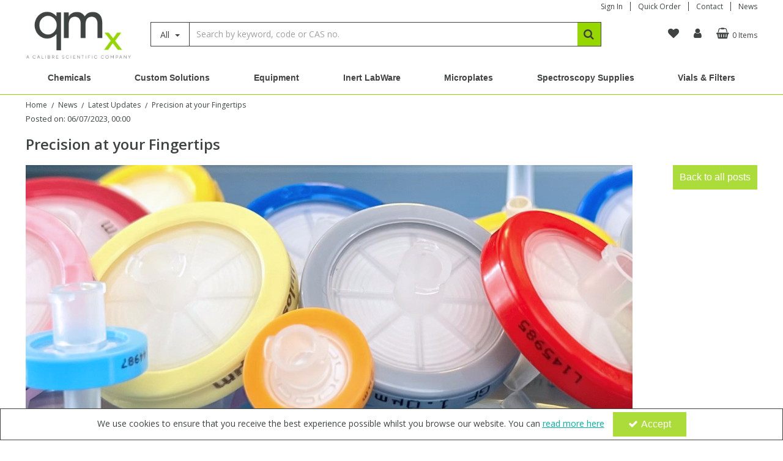

--- FILE ---
content_type: text/html; charset=UTF-8
request_url: https://www.qmx.com/news/latest-updates/precision-at-your-fingertips
body_size: 20572
content:
<!DOCTYPE html> <html lang="en"> <head>
<link rel="dns-prefetch" href="//www.googletagmanager.com">
<link rel="dns-prefetch" href="//www.qmx.com">
<link rel="dns-prefetch" href="//cdnjs.cloudflare.com">
<link rel="dns-prefetch" href="//schema.org">
<link rel="dns-prefetch" href="//twitter.com">
<link rel="dns-prefetch" href="//www.linkedin.com">
<link rel="dns-prefetch" href="//code.jquery.com">
<link rel="dns-prefetch" href="//stackpath.bootstrapcdn.com">
<link rel="dns-prefetch" href="//fonts.googleapis.com">  <meta charset=utf-8> <meta http-equiv="X-UA-Compatible" content="IE=edge"> <meta name=viewport content="width=device-width, initial-scale=1, shrink-to-fit=no">  <meta name=csrf-token content="UWVNoIdnfmpaRT2WxWj8vnkCv6CDEIKTH62ixEfX"> <title>Qmx Laboratories - Syringe FIlters</title> <meta name=description content=""> <meta name=keywords content="Syringe FIlters"> <script async src=https://www.googletagmanager.com/gtag/js?id=UA-11754307-1></script> <script type="text/javascript" defer> window.dataLayer = window.dataLayer || []; function gtag(){dataLayer.push(arguments);} gtag('js', new Date()); gtag('config', 'UA-11754307-1', {"groups":"UA_0f7dd5"}); </script> <meta name=robots content="index/follow"> <link rel="canonical" href="https://www.qmx.com/news/latest-updates/precision-at-your-fingertips"> <style> .hide-while-loading { opacity: 0; visibility: hidden; } </style> <meta name=format-detection content="telephone=no"> <link rel="shortcut icon" href="https://www.qmx.com/images/theme/source/QMX-Favicon.png?t=1734001580"> <meta property="og:title" content="Syringe FIlters"> <meta property="og:type" content="product"> <meta property="og:url" content="https://www.qmx.com/news/latest-updates/precision-at-your-fingertips"> <meta property="og:description" content=""> <meta property="og:locale" content="en_GB"> <meta property="og:site_name" content="Qmx Laboratories"> <meta property="og:image" content="https://www.qmx.com/images/blog_article/source/Syringe%20Filters%20800x700%20b.png?t=1689258198"> <script type="text/javascript"> window.site_is_loading = 2; window.triggerFullyLoaded = function () { window.site_is_loading--; if (!window.site_is_loading) { $(document).trigger('fullyLoaded'); } }; </script> <script type="text/javascript"> if (/MSIE \d|Trident.*rv:/.test(navigator.userAgent)) document.write('<script src=https://cdnjs.cloudflare.com/ajax/libs/bluebird/3.3.5/bluebird.min.js integrity="sha384-oI4i9+4bRPWi1NerS2Vy3xdSJYMC5TdfXsD3p5D+LVQfFMDQSn42K4k7p3uMKd5B" crossorigin=anonymous async><\/script>'); </script>   </head> <body class="layout-editor disable-zoom"> <div id="app" class="fixed logged-out hide-while-loading app"> <div class="header-container head_wrap  sticky_wrap  " id="global-header"> <div data-chameleon="[https://www.qmx.com/header/mobile, small], [https://www.qmx.com/header/desktop, medium]" data-chameleon-preloaded="medium" data-chameleon-unique-id="header" data-chameleon-checksum="61543502f0a44b9431f30db620b289d5258a0097" data-chameleon-csrf="UWVNoIdnfmpaRT2WxWj8vnkCv6CDEIKTH62ixEfX" class="header-interchange" > <div class="container-fluid row-141469 d-block d-md-none d-xl-none no-pad  lazyload" data-background-image> <div class="container" > <div > <div class="row"> <div class="col-xl-12 offset-xl-0 col-lg-12 col-md-12 offset-lg-0 offset-md-0 offset-sm-0 offset-0 d-block d-md-none d-xl-none "> <div class="block-container block-menu block-224609 " data-block-id=224609  style="margin:2px 0px 2px 0px;overflow-x:visible;overflow-y:visible;border-radius:0px"> <div class="text-links-horizontal-column right"> <nav class="horizontal  separator "> <ul class="nav-main"> <li class="children" id="horizontal-249" > <a href="https://www.qmx.com/quick-order"  target="_self"  > Quick Order </a> </li> <li class="children" id="horizontal-250" > <a href="https://www.qmx.com/contact"  target="_self"  > Contact </a> </li> <li class="children" id="horizontal-251" > <a href="https://www.qmx.com/news"  target="_self"  > News </a> </li> </ul> </nav> </div> </div> </div> </div> </div> </div> </div> <div class="container-fluid row-141470 no-pad  lazyload" data-background-image> <div class="container" > <div > <div class="row"> <div  data-block-id="224610" class="col-xl-2 offset-xl-0 col-lg-3 col-md-3 offset-lg-0 offset-md-0 col-sm-5 col-5 offset-sm-0 offset-0"> <div class="subrow"> <div class="row"> <div class="col-xl-12 offset-xl-0 col-lg-12 col-md-12 offset-lg-0 offset-md-0 col-sm-12 col-12 offset-sm-0 offset-0 d-none d-md-block "> <div class="block-container block-image block-224617 " data-block-id=224617  style="margin:18px 0px 3px 0px;overflow-x:hidden;overflow-y:auto;border-radius:0px"> <div class="image-block left"> <a href="https://www.qmx.com"> <picture> <source media="(min-width:1200px)" data-srcset="https://www.qmx.com/images/block/source/qmx_logo_pms_medsm_Calibre.7886tBz6CZ.png?t=1733489748" style="width:924px" data-width="924" data-height="424" data-image-aspect="231:106"> <source media="(min-width:768px) and (max-width:1999px)" data-srcset="https://www.qmx.com/images/block/source/qmx_logo_pms_medsm_Calibre.7886tBz6CZ.png?t=1733489748" style="width:924px" data-width="924" data-height="424" data-image-aspect="231:106"> <source media="(min-width:320px) and (max-width:767px)" data-srcset="https://www.qmx.com/images/block/source/qmx_logo_pms_medsm_Calibre.7886tBz6CZ.png?t=1733489748" style="width:924px" data-width="924" data-height="424" data-image-aspect="231:106"> <img src=[data-uri] class="standard-image-block lazyload" style="max-width: 100%; max-height: 100%; height:auto;" width=0 height=0 data-width="924" data-height="424" data-image-aspect="231:106" alt="Qmx Laboratories" data-src="https://www.qmx.com/images/block/source/qmx_logo_pms_medsm_Calibre.7886tBz6CZ.png?t=1733489748"> </picture> </a> </div> </div> </div> <div class="col-xl-12 offset-xl-0 col-lg-12 col-md-12 offset-lg-0 offset-md-0 offset-sm-0 offset-0 d-block d-md-none d-xl-none "> <div class="block-container block-image block-224618 " data-block-id=224618  style="margin:-5px 0px 12px 0px;overflow-x:hidden;overflow-y:auto;border-radius:0px"> <div class="image-block left"> <a href="https://www.qmx.com"> <picture> <source media="(min-width:1200px)" data-srcset="https://www.qmx.com/images/block/source/qmx_logo_pms_medsm_Calibre.8siX9CxHe0.png?t=1733487274" style="width:924px" data-width="924" data-height="424" data-image-aspect="231:106"> <source media="(min-width:768px) and (max-width:1999px)" data-srcset="https://www.qmx.com/images/block/source/qmx_logo_pms_medsm_Calibre.8siX9CxHe0.png?t=1733487274" style="width:924px" data-width="924" data-height="424" data-image-aspect="231:106"> <source media="(min-width:320px) and (max-width:767px)" data-srcset="https://www.qmx.com/images/block/source/qmx_logo_pms_medsm_Calibre.a1u9Z222B2.png?t=1733487274" style="width:924px" data-width="924" data-height="424" data-image-aspect="231:106"> <img src=[data-uri] class="standard-image-block lazyload" style="max-width: 100%; max-height: 100%; height:auto;" width=0 height=0 data-width="924" data-height="424" data-image-aspect="231:106" alt="Qmx Laboratories" data-src="https://www.qmx.com/images/block/source/qmx_logo_pms_medsm_Calibre.8siX9CxHe0.png?t=1733487274"> </picture> </a> </div> </div> </div> </div> </div> </div> <div  data-block-id="224611" class="col-xl-10 offset-xl-0 col-lg-9 col-md-9 offset-lg-0 offset-md-0 col-sm-7 col-7 offset-sm-0 offset-0"> <div class="subrow"> <div class="row"> <div class="col-xl-12 offset-xl-0 col-lg-12 col-md-12 offset-lg-0 offset-md-0 offset-sm-0 offset-0 d-none d-md-block "> <div class="block-container block-menu block-224619 " data-block-id=224619  style="margin:2px 0px 2px 0px;overflow-x:visible;overflow-y:visible;border-radius:0px"> <div class="text-links-horizontal-column right"> <nav class="horizontal  separator "> <ul class="nav-main"> <li class="children" id="horizontal-241" > <a href="https://www.qmx.com/login"  target="_self"  data-require-login="1"> Sign In </a> </li> <li class="children" id="horizontal-243" > <a href="https://www.qmx.com/quick-order"  target="_self"  > Quick Order </a> </li> <li class="children" id="horizontal-244" > <a href="https://www.qmx.com/contact"  target="_self"  > Contact </a> </li> <li class="children" id="horizontal-245" > <a href="https://www.qmx.com/news"  target="_self"  > News </a> </li> </ul> </nav> </div> </div> </div> </div> </div> <div class="subrow"> <div class="row"> <div class="col-xl-9 offset-xl-0 col-lg-8 col-md-8 offset-lg-0 offset-md-0 offset-sm-0 offset-0 d-none d-md-block "> <div class="block-container block-search block-224620 " data-block-id=224620  style="margin:13px 0px 13px 0px;overflow-x:visible;overflow-y:visible;border-radius:0px"> <div class="search-bar-container block-search" data-version="1"> <form name=search-bar class="form-inline search-bar-id desktop_" action="https://www.qmx.com/search"> <div class="input-group search-bar full-width-search   search-option  "> <div class="search-type-wrapper"> <input type="hidden" name=search_type class="search_type" value="all"> <button class="btn search-dropdown-btn dropdown-toggle" type="button" id="search_type_dropdown_itdibX3ARUnz3h83" data-toggle="dropdown" aria-haspopup="true" aria-label="Search" aria-expanded="false">All </button> <div class="dropdown-menu search-type-dropdown" aria-labelledby="search_type_dropdown_itdibX3ARUnz3h83" style="max-width: 100% !important;"> <a href="javascript:;" class="nav-link" data-value="all" data-display="All">All            </a> <a href="javascript:;" class="nav-link" data-value="sku_only" data-display="Code">Search By SKU Only            </a> </div> </div> <input class="form-control search-input-block" type="text"  placeholder="Search by keyword, code or CAS no." aria-label="Search" autocomplete="off" name=term value=""   data-url="https://www.qmx.com/search/autocomplete" > <button class="btn search-btn input-group-addon" type="submit" aria-label="Start Search"> <i class="fa fa-search"></i> </button> </div> </form> <a href="#search" class="mobile-button search-bar " style="height:100%;"> <button class="btn search-btn input-group-addon" aria-label="Start Search" style="border-radius: 0 0px 0px 0; border-width: 1px; border-color:rgba(63,68,67,1); background-color:rgba(151,215,0,1); height:100%;" > <i class="fa fa-search" style="font-size:18px; color:rgba(63,68,67,1)"></i> </button> <span class="button-text" style="color:rgba(63,68,67,1);">Search</span> </a> <div class="search-mobile"> <span class="close">X</span> <form role="search" class="searchform" action="https://www.qmx.com/search"> <input type="search" class="mobile-search-input-block" placeholder="Search by keyword, code or CAS no." aria-label="Search" name=term value="" data-url="https://www.qmx.com/search/autocomplete"> </form> </div> </div> <div class="autocomplete-container"></div> </div> </div> <div class="col-xl-3 offset-xl-0 col-lg-4 col-md-4 offset-lg-0 offset-md-0 col-sm-12 col-12 offset-sm-0 offset-0 "> <div class="block-container block-desktop_header_icon block-224621 " data-block-id=224621  style="margin:13px 0px 0px 0px;overflow-x:visible;overflow-y:visible;border-radius:0px"> <div class="attribute-wrapper d-flex"> <div class="desktop-header-element desktop-header-attribute-page_link d-flex text-center   space  " style="margin-bottom:px;"> <div class="generic-page-link-container textual-container layout-generic-page-link-container"> <a class="generic-page-link" href="https://www.qmx.com/favourite/list" data-require-login="1" aria-label="navigation link"> <div class="generic-page-link-info form-controls textual-page-link"> <div class="generic-page-link-container textual textual-wrapper"> <i class="fa fa-heart"></i> <span class="generic-page-link-text-wrap"> <span class="generic-page-link-label"> <span> </span> </span> </span> </div> </div> </a> </div> </div> <div class="desktop-header-element desktop-header-attribute-account d-flex text-center   space  " style="margin-bottom:px;"> <div class="account-container textual-container layout-account-container"> <a  class="my-account-link" data-do-not-follow="true" aria-label="My Account Link" href="https://www.qmx.com/account/details" data-require-login="1" > <div class="account-info form-controls textual-account"> <div class="my-account-container dropdown textual textual-wrapper"> <i class="fa fa-user"></i> </div> </div> </a> </div> </div> <div class="desktop-header-element desktop-header-attribute-basket d-flex text-center   space  " style="margin-bottom:px;"> <div class="mini-basket-container layout-basket-container textual-container  disabled "> <a href="javascript:;" class="nav-link mini-basket" aria-label="Basket Link"> <div class="basket-info form-control textual-basket enhanced-alignment"> <div class="textual-wrapper"> <i class="fa fa-shopping-basket pull-lefts"></i> <span class="basket-text-wrap"> <span class="qty-block"> 0 Items </span> </span> </div> </div> </a> <div class="mini-basket-dropdown  large-basket  left"> <div class="mini-basket-dropdown-content mini-basket-layout"> <div class="text-center"> You have no items in your basket</div> <div class="basket-items"> </div> <div class="subtotal"> <span class="subtotal-text">Subtotal </span> <span class="subtotal-price"> <span class="price" data-currency="£">£0.00</span> </span> </div> <div class="btn-wrap"> <a class="btn btn-secondary"  href="https://www.qmx.com/basket">View Basket</a> <a class="btn btn-primary" href="https://www.qmx.com/checkout">Checkout</a> </div> </div> </div> </div> </div> <style> .block-mobile_header_icon { height: 100%; } .attribute-wrapper { height: 100%; align-items: center; } </style>    </div> <div class="attribute-dropdowns"></div> </div> </div> </div> </div> </div> </div> </div> </div> </div> <div class="container-fluid row-141471 no-pad  lazyload" data-background-image> <div class="container" > <div > <div class="row"> <div class="col-xl-12 offset-xl-0 col-lg-12 col-md-12 offset-lg-0 offset-md-0 offset-sm-0 offset-0 d-none d-xl-block "> <div class="block-container block-menu block-224613 " data-block-id=224613  style="margin:0px 0px 0px 0px;overflow-x:visible;overflow-y:visible;border-radius:0px"> <div id="category-bar" class="p-2 category-bar  dropdown-adv  "> <div class=" container "> <nav class="desktop-nav"> <button class="navbar-toggler mobile-main-toggle" type="button" data-toggle="collapse" data-target="#nav_drop_bCLGrYWJS9lmsMs7" aria-controls="nav_drop_bCLGrYWJS9lmsMs7" aria-expanded="false" aria-label="Toggle navigation"> <span class="navbar-toggler-icon"><i class="fa fa-bars"></i></span> </button> <ul class="nav-main collapses navbar-collapse" id="nav_drop_bCLGrYWJS9lmsMs7"> <li class="nav-item dropdown" id="dropdown-258" > <a href="https://www.qmx.com/chemicals" class="1  navbar-toggler nav-link dropdown-toggle top-level"  id="category-navbar-dropdown-258-bCLGrYWJS9lmsMs7" aria-haspopup="true" aria-expanded="false" > <span>Chemicals</span> </a> <div class="dropdown-menu  collapse navbar-collapse dropdown-level-1 " aria-labelledby="category-navbar-dropdown-258-bCLGrYWJS9lmsMs7" > <a href="https://www.qmx.com/chemicals/organic-reference-materials" class="2  navbar-toggler nav-link dropdown-toggle top-level"  id="category-navbar-dropdown-999992424-bCLGrYWJS9lmsMs7" aria-haspopup="true" aria-expanded="false" > <span>Organic Reference Materials</span> </a> <div class="dropdown-menu  collapse navbar-collapse dropdown-level-2  dropdown-item-child " aria-labelledby="category-navbar-dropdown-999992424-bCLGrYWJS9lmsMs7" > <a href="https://www.qmx.com/chemicals/organic-reference-materials/amino-acids" class=" nav-link "   > <span>Amino Acids</span> </a> <a href="https://www.qmx.com/chemicals/organic-reference-materials/bile-acids" class=" nav-link "   > <span>Bile Acids</span> </a> <a href="https://www.qmx.com/chemicals/organic-reference-materials/carnitines" class=" nav-link "   > <span>Carnitines</span> </a> <a href="https://www.qmx.com/chemicals/organic-reference-materials/chloroparaffins" class=" nav-link "   > <span>Chloroparaffins</span> </a> <a href="https://www.qmx.com/chemicals/organic-reference-materials/clinical" class=" nav-link "   > <span>Clinical</span> </a> <a href="https://www.qmx.com/chemicals/organic-reference-materials/dye-compounds" class=" nav-link "   > <span>Dye Compounds</span> </a> <a href="https://www.qmx.com/chemicals/organic-reference-materials/explosives" class=" nav-link "   > <span>Explosives</span> </a> <a href="https://www.qmx.com/chemicals/organic-reference-materials/fatty-acids" class=" nav-link "   > <span>Fatty Acids</span> </a> <a href="https://www.qmx.com/chemicals/organic-reference-materials/food-related" class=" nav-link "   > <span>Food Related</span> </a> <a href="https://www.qmx.com/chemicals/organic-reference-materials/general-organics-reference-materials" class=" nav-link "   > <span>General Organics</span> </a> <a href="https://www.qmx.com/chemicals/organic-reference-materials/hydrocarbons" class=" nav-link "   > <span>Hydrocarbons</span> </a> <a href="https://www.qmx.com/chemicals/organic-reference-materials/isotope-dilution-reference-standards" class=" nav-link "   > <span>Isotope Dilution</span> </a> <a href="https://www.qmx.com/chemicals/organic-reference-materials/odours" class=" nav-link "   > <span>Odours</span> </a> <a href="https://www.qmx.com/chemicals/organic-reference-materials/organotins" class=" nav-link "   > <span>Organotins</span> </a> <a href="https://www.qmx.com/chemicals/organic-reference-materials/pahs" class=" nav-link "   > <span>PAHs</span> </a> <a href="https://www.qmx.com/chemicals/organic-reference-materials" class="nav-link view-all" > View All Organic Reference Materials...                </a> </div> <a href="https://www.qmx.com/chemicals/stable-isotopes" class="2  navbar-toggler nav-link dropdown-toggle top-level"  id="category-navbar-dropdown-999992440-bCLGrYWJS9lmsMs7" aria-haspopup="true" aria-expanded="false" > <span>Stable Isotopes</span> </a> <div class="dropdown-menu  collapse navbar-collapse dropdown-level-2  dropdown-item-child " aria-labelledby="category-navbar-dropdown-999992440-bCLGrYWJS9lmsMs7" > <a href="https://www.qmx.com/chemicals/stable-isotopes/amino-acids-stable-isotopes" class=" nav-link "   > <span>Amino Acids</span> </a> <a href="https://www.qmx.com/chemicals/stable-isotopes/bile-acid-stable-isotopes" class=" nav-link "   > <span>Bile Acids</span> </a> <a href="https://www.qmx.com/chemicals/stable-isotopes/biochemcials-stable-isotopes" class=" nav-link "   > <span>Biochemicals</span> </a> <a href="https://www.qmx.com/chemicals/stable-isotopes/cannabinoids-research-chemicals" class=" nav-link "   > <span>Cannabinoids</span> </a> <a href="https://www.qmx.com/chemicals/stable-isotopes/carnitines-stable-isotopes" class=" nav-link "   > <span>Carnitines</span> </a> <a href="https://www.qmx.com/chemicals/stable-isotopes/clinical-stable-isotopes" class=" nav-link "   > <span>Clinical</span> </a> <a href="https://www.qmx.com/chemicals/stable-isotopes/dye-compounds" class=" nav-link "   > <span>Dye Compounds</span> </a> <a href="https://www.qmx.com/chemicals/stable-isotopes/fatty-acid-stable-isotopes" class=" nav-link "   > <span>Fatty Acids</span> </a> <a href="https://www.qmx.com/chemicals/stable-isotopes/fluorescent-stable-isotopes" class=" nav-link "   > <span>Fluorescent Reagents</span> </a> <a href="https://www.qmx.com/chemicals/stable-isotopes/food-related" class=" nav-link "   > <span>Food Related</span> </a> <a href="https://www.qmx.com/chemicals/stable-isotopes/general-organics-stable-isotopes" class=" nav-link "   > <span>General Organics</span> </a> <a href="https://www.qmx.com/chemicals/stable-isotopes/hydrocarbons" class=" nav-link "   > <span>Hydrocarbons</span> </a> <a href="https://www.qmx.com/chemicals/stable-isotopes/odours" class=" nav-link "   > <span>Odours</span> </a> <a href="https://www.qmx.com/chemicals/stable-isotopes/organotins" class=" nav-link "   > <span>Organotins</span> </a> <a href="https://www.qmx.com/chemicals/stable-isotopes/pah-stable-isotopes" class=" nav-link "   > <span>PAHs</span> </a> <a href="https://www.qmx.com/chemicals/stable-isotopes" class="nav-link view-all" > View All Stable Isotopes...                </a> </div> <a href="https://www.qmx.com/chemicals/inorganic-standards" class="2  navbar-toggler nav-link dropdown-toggle top-level"  id="category-navbar-dropdown-999992441-bCLGrYWJS9lmsMs7" aria-haspopup="true" aria-expanded="false" > <span>Inorganic Standards</span> </a> <div class="dropdown-menu  collapse navbar-collapse dropdown-level-2  dropdown-item-child " aria-labelledby="category-navbar-dropdown-999992441-bCLGrYWJS9lmsMs7" > <a href="https://www.qmx.com/chemicals/inorganic-standards/single-element-icpicp-ms" class=" nav-link "   > <span>Single Element ICP/ICP-MS</span> </a> <a href="https://www.qmx.com/chemicals/inorganic-standards/multi-element-icp-ms-reference-standards" class=" nav-link "   > <span>Multi-Element ICP/ICP-MS</span> </a> <a href="https://www.qmx.com/chemicals/inorganic-standards/single-element-aa" class=" nav-link "   > <span>Single Element AA</span> </a> <a href="https://www.qmx.com/chemicals/inorganic-standards/ion-chromatography" class=" nav-link "   > <span>Ion Chromatography</span> </a> <a href="https://www.qmx.com/chemicals/inorganic-standards/inorganic-reference-materials" class=" nav-link "   > <span>Reference Materials</span> </a> <a href="https://www.qmx.com/chemicals/inorganic-standards/electrochemistry-reagents" class=" nav-link "   > <span>Electrochemistry</span> </a> <a href="https://www.qmx.com/chemicals/inorganic-standards/isotope-dilution" class=" nav-link "   > <span>Isotope Dilution</span> </a> <a href="https://www.qmx.com/chemicals/inorganic-standards/high-purity-acids" class=" nav-link "   > <span>High Purity Acids</span> </a> <a href="https://www.qmx.com/chemicals/inorganic-standards/high-purity-compounds" class=" nav-link "   > <span>High Purity Compounds</span> </a> <a href="https://www.qmx.com/chemicals/inorganic-standards/reagents-solutions" class=" nav-link "   > <span>Reagents &amp; Solutions</span> </a> </div> <a href="https://www.qmx.com/chemicals/conostan-oil-analysis-standards" class="2  navbar-toggler nav-link dropdown-toggle top-level"  id="category-navbar-dropdown-999992478-bCLGrYWJS9lmsMs7" aria-haspopup="true" aria-expanded="false" > <span>Conostan Standards</span> </a> <div class="dropdown-menu  collapse navbar-collapse dropdown-level-2  dropdown-item-child " aria-labelledby="category-navbar-dropdown-999992478-bCLGrYWJS9lmsMs7" > <a href="https://www.qmx.com/chemicals/conostan-oil-analysis-standards/single-element-in-oil-reference-standards" class=" nav-link "   > <span>Single Element in Oil</span> </a> <a href="https://www.qmx.com/chemicals/conostan-oil-analysis-standards/multi-element-in-oil-reference-standards" class=" nav-link "   > <span>Multi-Element in Oil</span> </a> <a href="https://www.qmx.com/chemicals/conostan-oil-analysis-standards/baseblank-oil-solvent" class=" nav-link "   > <span>Base/Blank Oil &amp; Solvent</span> </a> <a href="https://www.qmx.com/chemicals/conostan-oil-analysis-standards/sulfur-in-oil-reference-standards" class=" nav-link "   > <span>Sulfur in Oil</span> </a> <a href="https://www.qmx.com/chemicals/conostan-oil-analysis-standards/chlorine-in-oil" class=" nav-link "   > <span>Chlorine in Oil</span> </a> <a href="https://www.qmx.com/chemicals/conostan-oil-analysis-standards/acid-base-number" class=" nav-link "   > <span>Acid &amp; Base Number</span> </a> <a href="https://www.qmx.com/chemicals/conostan-oil-analysis-standards/viscosity" class=" nav-link "   > <span>Viscosity</span> </a> <a href="https://www.qmx.com/chemicals/conostan-oil-analysis-standards/particle-size" class=" nav-link "   > <span>Particle Size</span> </a> <a href="https://www.qmx.com/chemicals/conostan-oil-analysis-standards/flash-point-reference-standards" class=" nav-link "   > <span>Flash Point</span> </a> </div> <a href="https://www.qmx.com/chemicals/physical-standards" class="2  navbar-toggler nav-link dropdown-toggle top-level"  id="category-navbar-dropdown-999992444-bCLGrYWJS9lmsMs7" aria-haspopup="true" aria-expanded="false" > <span>Physical Standards</span> </a> <div class="dropdown-menu  collapse navbar-collapse dropdown-level-2  dropdown-item-child " aria-labelledby="category-navbar-dropdown-999992444-bCLGrYWJS9lmsMs7" > <a href="https://www.qmx.com/chemicals/physical-standards/brix-refractive-index" class=" nav-link "   > <span>Brix &amp; Refractive Index</span> </a> <a href="https://www.qmx.com/chemicals/physical-standards/colour" class=" nav-link "   > <span>Colour</span> </a> <a href="https://www.qmx.com/chemicals/physical-standards/density" class=" nav-link "   > <span>Density</span> </a> <a href="https://www.qmx.com/chemicals/physical-standards/flame-photometry" class=" nav-link "   > <span>Flame Photometry</span> </a> <a href="https://www.qmx.com/chemicals/physical-standards/karl-fischer-volumetric-water-reference-standards" class=" nav-link "   > <span>Karl Fischer</span> </a> <a href="https://www.qmx.com/chemicals/physical-standards/melting-point-reference-standards" class=" nav-link "   > <span>Melting Point</span> </a> <a href="https://www.qmx.com/chemicals/physical-standards/osmolality-reference-standards" class=" nav-link "   > <span>Osmolality</span> </a> <a href="https://www.qmx.com/chemicals/physical-standards/redox-reference-standards" class=" nav-link "   > <span>Redox</span> </a> <a href="https://www.qmx.com/chemicals/physical-standards/spectrophotometry" class=" nav-link "   > <span>Spectrophotometry</span> </a> </div> <a href="https://www.qmx.com/chemicals/research-chemicals" class="2  navbar-toggler nav-link dropdown-toggle top-level"  id="category-navbar-dropdown-999992584-bCLGrYWJS9lmsMs7" aria-haspopup="true" aria-expanded="false" > <span>Research Chemicals</span> </a> <div class="dropdown-menu  collapse navbar-collapse dropdown-level-2  dropdown-item-child " aria-labelledby="category-navbar-dropdown-999992584-bCLGrYWJS9lmsMs7" > <a href="https://www.qmx.com/chemicals/research-chemicals/amino-acids-research-chemicals" class=" nav-link "   > <span>Amino Acids</span> </a> <a href="https://www.qmx.com/chemicals/research-chemicals/bile-acids-research-chemicals" class=" nav-link "   > <span>Bile Acids</span> </a> <a href="https://www.qmx.com/chemicals/research-chemicals/biochemcial-research-chemicals" class=" nav-link "   > <span>Biochemicals</span> </a> <a href="https://www.qmx.com/chemicals/research-chemicals/cannabinoids-research-chemicals" class=" nav-link "   > <span>Cannabinoids</span> </a> <a href="https://www.qmx.com/chemicals/research-chemicals/carnitines-research-chemicals" class=" nav-link "   > <span>Carnitines</span> </a> <a href="https://www.qmx.com/chemicals/research-chemicals/dye-compounds-research-chemicals" class=" nav-link "   > <span>Dye Compounds</span> </a> <a href="https://www.qmx.com/chemicals/research-chemicals/fatty-acids-research-chemicals" class=" nav-link "   > <span>Fatty Acids</span> </a> <a href="https://www.qmx.com/chemicals/research-chemicals/fluorescent-research-chemicals" class=" nav-link "   > <span>Fluorescent Reagents</span> </a> <a href="https://www.qmx.com/chemicals/research-chemicals/food-related-research-chemicals" class=" nav-link "   > <span>Food Related</span> </a> <a href="https://www.qmx.com/chemicals/research-chemicals/general-organic-research-chemicals" class=" nav-link "   > <span>General Organics</span> </a> <a href="https://www.qmx.com/chemicals/research-chemicals/odours-research-chemicals" class=" nav-link "   > <span>Odours</span> </a> <a href="https://www.qmx.com/chemicals/research-chemicals/pesticides-research-chemicals" class=" nav-link "   > <span>Pesticides</span> </a> <a href="https://www.qmx.com/chemicals/research-chemicals/perfluoroalkyl-substances-pfas-research-chemicals" class=" nav-link "   > <span>PFAS</span> </a> <a href="https://www.qmx.com/chemicals/research-chemicals/pharmaceutical-research-chemicals" class=" nav-link "   > <span>Pharmaceuticals</span> </a> <a href="https://www.qmx.com/chemicals/research-chemicals/phthalates-research-chemicals" class=" nav-link "   > <span>Phthalates</span> </a> <a href="https://www.qmx.com/chemicals/research-chemicals" class="nav-link view-all" > View All Research Chemicals...                </a> </div> </div> </li> <li class="nav-item dropdown" id="dropdown-259" > <a href="https://www.qmx.com/custom-solutions" class=" nav-link "    target="_self" > <span>Custom Solutions</span> </a> </li> <li class="nav-item dropdown" id="dropdown-260" > <a href="https://www.qmx.com/equipment" class="1  navbar-toggler nav-link dropdown-toggle top-level"  id="category-navbar-dropdown-260-bCLGrYWJS9lmsMs7" aria-haspopup="true" aria-expanded="false" > <span>Equipment</span> </a> <div class="dropdown-menu  collapse navbar-collapse dropdown-level-1 " aria-labelledby="category-navbar-dropdown-260-bCLGrYWJS9lmsMs7" > <a href="https://www.qmx.com/equipment/block-digestion" class="2  navbar-toggler nav-link dropdown-toggle top-level"  id="category-navbar-dropdown-999992473-bCLGrYWJS9lmsMs7" aria-haspopup="true" aria-expanded="false" > <span>Block Digestion</span> </a> <div class="dropdown-menu  collapse navbar-collapse dropdown-level-2  dropdown-item-child " aria-labelledby="category-navbar-dropdown-999992473-bCLGrYWJS9lmsMs7" > <a href="https://www.qmx.com/equipment/block-digestion/instruments" class=" nav-link "   > <span>Instruments</span> </a> <a href="https://www.qmx.com/equipment/block-digestion/tubes-filters" class=" nav-link "   > <span>Tubes &amp; Filters</span> </a> </div> <a href="https://www.qmx.com/equipment/inert-hotplates" class=" nav-link no-drop "   > <span>Inert Hotplates</span> </a> <a href="https://www.qmx.com/equipment/acid-purification" class=" nav-link no-drop "   > <span>Acid Purification</span> </a> <a href="https://www.qmx.com/equipment/vessel-cleaning" class=" nav-link no-drop "   > <span>Vessel Cleaning</span> </a> <a href="https://www.qmx.com/equipment/purification-concentration" class=" nav-link no-drop "   > <span>Purification &amp; Concentration</span> </a> <a href="https://www.qmx.com/equipment/blowdown-evaporators" class=" nav-link no-drop "   > <span>Blowdown Evaporators</span> </a> <a href="https://www.qmx.com/equipment/autodiluters-dispensers" class=" nav-link no-drop "   > <span>Autodiluters &amp; Dispensers</span> </a> <a href="https://www.qmx.com/equipment/teledyne-cetac-supplies" class=" nav-link no-drop "   > <span>Teledyne CETAC Supplies</span> </a> </div> </li> <li class="nav-item dropdown" id="dropdown-261" > <a href="https://www.qmx.com/inert-labware" class="1  navbar-toggler nav-link dropdown-toggle top-level"  id="category-navbar-dropdown-261-bCLGrYWJS9lmsMs7" aria-haspopup="true" aria-expanded="false" > <span>Inert LabWare</span> </a> <div class="dropdown-menu  collapse navbar-collapse dropdown-level-1 " aria-labelledby="category-navbar-dropdown-261-bCLGrYWJS9lmsMs7" > <a href="https://www.qmx.com/inert-labware/bottles" class=" nav-link no-drop "   > <span>Bottles</span> </a> <a href="https://www.qmx.com/inert-labware/vials" class=" nav-link no-drop "   > <span>Vials</span> </a> <a href="https://www.qmx.com/inert-labware/digestion-vessels" class=" nav-link no-drop "   > <span>Digestion Vessels</span> </a> <a href="https://www.qmx.com/inert-labware/jars" class=" nav-link no-drop "   > <span>Jars</span> </a> <a href="https://www.qmx.com/inert-labware/filtration" class=" nav-link no-drop "   > <span>Filtration</span> </a> <a href="https://www.qmx.com/inert-labware/tubes" class=" nav-link no-drop "   > <span>Tubes</span> </a> <a href="https://www.qmx.com/inert-labware/inert-closures" class=" nav-link no-drop "   > <span>Closures</span> </a> <a href="https://www.qmx.com/inert-labware/inert-column-components" class=" nav-link no-drop "   > <span>Column Components</span> </a> <a href="https://www.qmx.com/inert-labware/inert-general-labware" class=" nav-link no-drop "   > <span>General Labware</span> </a> <a href="https://www.qmx.com/inert-labware/inert-microcolumns" class=" nav-link no-drop "   > <span>Microcolumns</span> </a> </div> </li> <li class="nav-item dropdown" id="dropdown-262" > <a href="https://www.qmx.com/microplates" class="1  navbar-toggler nav-link dropdown-toggle top-level"  id="category-navbar-dropdown-262-bCLGrYWJS9lmsMs7" aria-haspopup="true" aria-expanded="false" > <span>Microplates</span> </a> <div class="dropdown-menu  collapse navbar-collapse dropdown-level-1 " aria-labelledby="category-navbar-dropdown-262-bCLGrYWJS9lmsMs7" > <a href="https://www.qmx.com/microplates/96-well-multi-tier" class=" nav-link no-drop "   > <span>96-Well Multi-Tier</span> </a> <a href="https://www.qmx.com/microplates/storage-collection" class=" nav-link no-drop "   > <span>Storage &amp; Collection</span> </a> <a href="https://www.qmx.com/microplates/assay-plates" class=" nav-link no-drop "   > <span>Assay Plates</span> </a> <a href="https://www.qmx.com/microplates/sample-prep-filtration" class=" nav-link no-drop "   > <span>Sample Prep &amp; Filtration</span> </a> <a href="https://www.qmx.com/microplates/closures-seals" class=" nav-link no-drop "   > <span>Closures &amp; Seals</span> </a> <a href="https://www.qmx.com/microplates/sealers-cappers" class=" nav-link no-drop "   > <span>Sealers &amp; Cappers</span> </a> <a href="https://www.qmx.com/microplates/manifolds-accessories" class=" nav-link no-drop "   > <span>Manifolds &amp; Accessories</span> </a> </div> </li> <li class="nav-item dropdown" id="dropdown-263" > <a href="https://www.qmx.com/spectroscopy-supplies" class="1  navbar-toggler nav-link dropdown-toggle top-level"  id="category-navbar-dropdown-263-bCLGrYWJS9lmsMs7" aria-haspopup="true" aria-expanded="false" > <span>Spectroscopy Supplies</span> </a> <div class="dropdown-menu  collapse navbar-collapse dropdown-level-1 " aria-labelledby="category-navbar-dropdown-263-bCLGrYWJS9lmsMs7" > <a href="https://www.qmx.com/spectroscopy-supplies/icp-icp-ms" class="2  navbar-toggler nav-link dropdown-toggle top-level"  id="category-navbar-dropdown-999992461-bCLGrYWJS9lmsMs7" aria-haspopup="true" aria-expanded="false" > <span>ICP &amp; ICP-MS</span> </a> <div class="dropdown-menu  collapse navbar-collapse dropdown-level-2  dropdown-item-child " aria-labelledby="category-navbar-dropdown-999992461-bCLGrYWJS9lmsMs7" > <a href="https://www.qmx.com/spectroscopy-supplies/icp-icp-ms/inert-sample-introduction" class=" nav-link "   > <span>Inert Sample Introduction</span> </a> <a href="https://www.qmx.com/spectroscopy-supplies/icp-icp-ms/pump-tubing" class=" nav-link "   > <span>Pump Tubing</span> </a> <a href="https://www.qmx.com/spectroscopy-supplies/icp-icp-ms/by-instrument" class=" nav-link "   > <span>By Instrument</span> </a> <a href="https://www.qmx.com/spectroscopy-supplies/icp-icp-ms/icp-ms-cones" class=" nav-link "   > <span>ICP-MS Cones</span> </a> <a href="https://www.qmx.com/spectroscopy-supplies/icp-icp-ms/icp-nebulisers" class=" nav-link "   > <span>Nebulizers</span> </a> <a href="https://www.qmx.com/spectroscopy-supplies/icp-icp-ms/spray-chambers" class=" nav-link "   > <span>Spray Chambers</span> </a> <a href="https://www.qmx.com/spectroscopy-supplies/icp-icp-ms/icp-torches" class=" nav-link "   > <span>Torches</span> </a> </div> <a href="https://www.qmx.com/spectroscopy-supplies/aa" class="2  navbar-toggler nav-link dropdown-toggle top-level"  id="category-navbar-dropdown-999992465-bCLGrYWJS9lmsMs7" aria-haspopup="true" aria-expanded="false" > <span>AA</span> </a> <div class="dropdown-menu  collapse navbar-collapse dropdown-level-2  dropdown-item-child " aria-labelledby="category-navbar-dropdown-999992465-bCLGrYWJS9lmsMs7" > <a href="https://www.qmx.com/spectroscopy-supplies/aa/graphite-furnace-tubes" class=" nav-link "   > <span>Graphite Furnace Tubes</span> </a> <a href="https://www.qmx.com/spectroscopy-supplies/aa/hollow-cathode-lamps" class=" nav-link "   > <span>Hollow Cathode Lamps</span> </a> <a href="https://www.qmx.com/spectroscopy-supplies/aa/aa-matrix-modifiers" class=" nav-link "   > <span>Matrix Modifiers</span> </a> <a href="https://www.qmx.com/spectroscopy-supplies/aa/quartz-cells" class=" nav-link "   > <span>Quartz Cells</span> </a> </div> <a href="https://www.qmx.com/spectroscopy-supplies/xrf" class="2  navbar-toggler nav-link dropdown-toggle top-level"  id="category-navbar-dropdown-999992469-bCLGrYWJS9lmsMs7" aria-haspopup="true" aria-expanded="false" > <span>XRF</span> </a> <div class="dropdown-menu  collapse navbar-collapse dropdown-level-2  dropdown-item-child " aria-labelledby="category-navbar-dropdown-999992469-bCLGrYWJS9lmsMs7" > <a href="https://www.qmx.com/spectroscopy-supplies/xrf/xrf-fusion-fluxes" class=" nav-link "   > <span>Fusion Fluxes</span> </a> <a href="https://www.qmx.com/spectroscopy-supplies/xrf/xrf-sample-cells" class=" nav-link "   > <span>Sample Cells</span> </a> <a href="https://www.qmx.com/spectroscopy-supplies/xrf/sample-pressing-xrf" class=" nav-link "   > <span>Sample Pressing</span> </a> <a href="https://www.qmx.com/spectroscopy-supplies/xrf/xrf-thin-film" class=" nav-link "   > <span>Thin Film</span> </a> </div> <a href="https://www.qmx.com/spectroscopy-supplies/autosampler-sample-tubes" class=" nav-link no-drop "   > <span>Autosampler/Sample Tubes</span> </a> <a href="https://www.qmx.com/spectroscopy-supplies/crucibles" class=" nav-link no-drop "   > <span>Crucibles</span> </a> <a href="https://www.qmx.com/spectroscopy-supplies/rotating-disk-electrode" class=" nav-link no-drop "   > <span>Rotating Disk Electrode</span> </a> </div> </li> <li class="nav-item dropdown" id="dropdown-264" > <a href="https://www.qmx.com/vials-filters" class="1  navbar-toggler nav-link dropdown-toggle top-level"  id="category-navbar-dropdown-264-bCLGrYWJS9lmsMs7" aria-haspopup="true" aria-expanded="false" > <span>Vials &amp; Filters</span> </a> <div class="dropdown-menu  collapse navbar-collapse dropdown-level-1 " aria-labelledby="category-navbar-dropdown-264-bCLGrYWJS9lmsMs7" > <a href="https://www.qmx.com/vials-filters/autosampler-vials" class=" nav-link no-drop "   > <span>Autosampler Vials</span> </a> <a href="https://www.qmx.com/vials-filters/epa-voavoc-sampling-vials" class=" nav-link no-drop "   > <span>EPA (VOA/VOC) Sampling Vials</span> </a> <a href="https://www.qmx.com/vials-filters/speciality-vials" class=" nav-link no-drop "   > <span>Speciality Vials</span> </a> <a href="https://www.qmx.com/vials-filters/low-volume-inerts-for-vials" class=" nav-link no-drop "   > <span>Low Volume Inserts</span> </a> <a href="https://www.qmx.com/vials-filters/closures-septa" class=" nav-link no-drop "   > <span>Closures &amp; Septa</span> </a> <a href="https://www.qmx.com/vials-filters/sampling-storage-containers" class=" nav-link no-drop "   > <span>Sampling &amp; Storage</span> </a> <a href="https://www.qmx.com/vials-filters/accessories" class=" nav-link no-drop "   > <span>Accessories</span> </a> <a href="https://www.qmx.com/vials-filters/membrane-filters" class=" nav-link no-drop "   > <span>Membrane Filters</span> </a> <a href="https://www.qmx.com/vials-filters/syringe-filters" class=" nav-link no-drop "   > <span>Syringe Filters</span> </a> </div> </li> </ul> </nav> </div> </div> <div id="category-bar" class="p-2 category-bar category-mobile-menu reveal-menu-container left " data-position="left" data-reveal-name="Menu"> <div class="reveal-header  container "> <a href="#reveal-menu" aria-label="Reveal Menu"> <button class="navbar-toggler mobile-main-toggle" type="button" data-toggle="collapse" aria-label="Toggle Navigation"> <span class="navbar-toggler-icon"><i class="fa fa-bars"></i></span> </button> </a> <nav id="reveal-menu"> <ul class="reveal-top-level"> <li class="nav-item dropdown  " id="mobile-258" > <a href="https://www.qmx.com/chemicals" class="1 navbar-toggler nav-link dropdown-toggle top-level"  id="mobile-category-navbar-dropdown-258-bCLGrYWJS9lmsMs7" aria-haspopup="true" aria-expanded="false" > Chemicals </a> <span class="nav-span" ><span class="d-none">Chemicals</span></span> <ul class="dropdown-menu  dropdown-level-1a" id="reveal_258_cat_" > <li class="nav-item dropdown  " id="mobile-999992424" > <a href="https://www.qmx.com/chemicals/organic-reference-materials" class="2 navbar-toggler nav-link dropdown-toggle top-level"  id="mobile-category-navbar-dropdown-999992424-bCLGrYWJS9lmsMs7" aria-haspopup="true" aria-expanded="false" > Organic Reference Materials </a> <span class="nav-span" ><span class="d-none">Organic Reference Materials</span></span> <ul class="dropdown-menu  dropdown-item-child  dropdown-level-2a" id="reveal_999992424_cat_" > <li class="nav-item dropdown no-border  " id="mobile-999992534" > <a href="https://www.qmx.com/chemicals/organic-reference-materials/amino-acids" class=" nav-link "   > Amino Acids </a> </li> <li class="nav-item dropdown no-border  " id="mobile-999992535" > <a href="https://www.qmx.com/chemicals/organic-reference-materials/bile-acids" class=" nav-link "   > Bile Acids </a> </li> <li class="nav-item dropdown no-border  " id="mobile-999992536" > <a href="https://www.qmx.com/chemicals/organic-reference-materials/carnitines" class=" nav-link "   > Carnitines </a> </li> <li class="nav-item dropdown no-border  " id="mobile-999992425" > <a href="https://www.qmx.com/chemicals/organic-reference-materials/chloroparaffins" class=" nav-link "   > Chloroparaffins </a> </li> <li class="nav-item dropdown no-border  " id="mobile-999992537" > <a href="https://www.qmx.com/chemicals/organic-reference-materials/clinical" class=" nav-link "   > Clinical </a> </li> <li class="nav-item dropdown no-border  " id="mobile-999992426" > <a href="https://www.qmx.com/chemicals/organic-reference-materials/dye-compounds" class=" nav-link "   > Dye Compounds </a> </li> <li class="nav-item dropdown no-border  " id="mobile-999992431" > <a href="https://www.qmx.com/chemicals/organic-reference-materials/explosives" class=" nav-link "   > Explosives </a> </li> <li class="nav-item dropdown no-border  " id="mobile-999992538" > <a href="https://www.qmx.com/chemicals/organic-reference-materials/fatty-acids" class=" nav-link "   > Fatty Acids </a> </li> <li class="nav-item dropdown no-border  " id="mobile-999992432" > <a href="https://www.qmx.com/chemicals/organic-reference-materials/food-related" class=" nav-link "   > Food Related </a> </li> <li class="nav-item dropdown no-border  " id="mobile-999992577" > <a href="https://www.qmx.com/chemicals/organic-reference-materials/general-organics-reference-materials" class=" nav-link "   > General Organics </a> </li> <li class="nav-item dropdown no-border  " id="mobile-999992427" > <a href="https://www.qmx.com/chemicals/organic-reference-materials/hydrocarbons" class=" nav-link "   > Hydrocarbons </a> </li> <li class="nav-item dropdown no-border  " id="mobile-999992512" > <a href="https://www.qmx.com/chemicals/organic-reference-materials/isotope-dilution-reference-standards" class=" nav-link "   > Isotope Dilution </a> </li> <li class="nav-item dropdown no-border  " id="mobile-999992433" > <a href="https://www.qmx.com/chemicals/organic-reference-materials/odours" class=" nav-link "   > Odours </a> </li> <li class="nav-item dropdown no-border  " id="mobile-999992429" > <a href="https://www.qmx.com/chemicals/organic-reference-materials/organotins" class=" nav-link "   > Organotins </a> </li> <li class="nav-item dropdown no-border  " id="mobile-999992430" > <a href="https://www.qmx.com/chemicals/organic-reference-materials/pahs" class=" nav-link "   > PAHs </a> </li> <li class="nav-item dropdown no-border  " id="mobile-999992436" > <a href="https://www.qmx.com/chemicals/organic-reference-materials/pbbs" class=" nav-link "   > PBBs </a> </li> <li class="nav-item dropdown no-border  " id="mobile-999992513" > <a href="https://www.qmx.com/chemicals/organic-reference-materials/pbde-reference-materials" class=" nav-link "   > PBDEs </a> </li> <li class="nav-item dropdown no-border  " id="mobile-999992435" > <a href="https://www.qmx.com/chemicals/organic-reference-materials/pcbs" class=" nav-link "   > PCBs </a> </li> <li class="nav-item dropdown no-border  " id="mobile-999992434" > <a href="https://www.qmx.com/chemicals/organic-reference-materials/pesticides" class=" nav-link "   > Pesticides </a> </li> <li class="nav-item dropdown no-border  " id="mobile-999992579" > <a href="https://www.qmx.com/chemicals/organic-reference-materials/perfluoroalkyl-substances-pfas" class=" nav-link "   > PFAS </a> </li> <li class="nav-item dropdown no-border  " id="mobile-999992428" > <a href="https://www.qmx.com/chemicals/organic-reference-materials/pharmaceuticals" class=" nav-link "   > Pharmaceuticals </a> </li> <li class="nav-item dropdown no-border  " id="mobile-999992437" > <a href="https://www.qmx.com/chemicals/organic-reference-materials/phenols-aromatics" class=" nav-link "   > Phenols &amp; Aromatics </a> </li> <li class="nav-item dropdown no-border  " id="mobile-999992438" > <a href="https://www.qmx.com/chemicals/organic-reference-materials/phthalates" class=" nav-link "   > Phthalates </a> </li> <li class="nav-item dropdown no-border  " id="mobile-999992539" > <a href="https://www.qmx.com/chemicals/organic-reference-materials/steroids" class=" nav-link "   > Steroids </a> </li> <li class="nav-item dropdown no-border  " id="mobile-999992540" > <a href="https://www.qmx.com/chemicals/organic-reference-materials/thyroxines" class=" nav-link "   > Thyroxines </a> </li> <li class="nav-item dropdown no-border  " id="mobile-999992541" > <a href="https://www.qmx.com/chemicals/organic-reference-materials/tobacco-evaping" class=" nav-link "   > Tobacco &amp; Vaping </a> </li> <li class="nav-item dropdown no-border  " id="mobile-999992542" > <a href="https://www.qmx.com/chemicals/organic-reference-materials/toxicology" class=" nav-link "   > Toxicology </a> </li> <li class="nav-item dropdown no-border  " id="mobile-999992497" > <a href="https://www.qmx.com/chemicals/organic-reference-materials/toxins" class=" nav-link "   > Toxins </a> </li> <li class="nav-item dropdown no-border  " id="mobile-999992543" > <a href="https://www.qmx.com/chemicals/organic-reference-materials/vitamins" class=" nav-link "   > Vitamins </a> </li> <li class="nav-item dropdown no-border  " id="mobile-999992439" > <a href="https://www.qmx.com/chemicals/organic-reference-materials/vocs" class=" nav-link "   > VOCs </a> </li> <a href="https://www.qmx.com/chemicals/organic-reference-materials" class="nav-link view-all"> View All Organic Reference Materials...                </a> </ul> </li> <li class="nav-item dropdown  " id="mobile-999992440" > <a href="https://www.qmx.com/chemicals/stable-isotopes" class="2 navbar-toggler nav-link dropdown-toggle top-level"  id="mobile-category-navbar-dropdown-999992440-bCLGrYWJS9lmsMs7" aria-haspopup="true" aria-expanded="false" > Stable Isotopes </a> <span class="nav-span" ><span class="d-none">Stable Isotopes</span></span> <ul class="dropdown-menu  dropdown-item-child  dropdown-level-2a" id="reveal_999992440_cat_" > <li class="nav-item dropdown no-border  " id="mobile-999992504" > <a href="https://www.qmx.com/chemicals/stable-isotopes/amino-acids-stable-isotopes" class=" nav-link "   > Amino Acids </a> </li> <li class="nav-item dropdown no-border  " id="mobile-999992506" > <a href="https://www.qmx.com/chemicals/stable-isotopes/bile-acid-stable-isotopes" class=" nav-link "   > Bile Acids </a> </li> <li class="nav-item dropdown no-border  " id="mobile-999992598" > <a href="https://www.qmx.com/chemicals/stable-isotopes/biochemcials-stable-isotopes" class=" nav-link "   > Biochemicals </a> </li> <li class="nav-item dropdown no-border  " id="mobile-999992601" > <a href="https://www.qmx.com/chemicals/stable-isotopes/cannabinoids-research-chemicals" class=" nav-link "   > Cannabinoids </a> </li> <li class="nav-item dropdown no-border  " id="mobile-999992505" > <a href="https://www.qmx.com/chemicals/stable-isotopes/carnitines-stable-isotopes" class=" nav-link "   > Carnitines </a> </li> <li class="nav-item dropdown no-border  " id="mobile-999992507" > <a href="https://www.qmx.com/chemicals/stable-isotopes/clinical-stable-isotopes" class=" nav-link "   > Clinical </a> </li> <li class="nav-item dropdown no-border  " id="mobile-999992545" > <a href="https://www.qmx.com/chemicals/stable-isotopes/dye-compounds" class=" nav-link "   > Dye Compounds </a> </li> <li class="nav-item dropdown no-border  " id="mobile-999992509" > <a href="https://www.qmx.com/chemicals/stable-isotopes/fatty-acid-stable-isotopes" class=" nav-link "   > Fatty Acids </a> </li> <li class="nav-item dropdown no-border  " id="mobile-999992599" > <a href="https://www.qmx.com/chemicals/stable-isotopes/fluorescent-stable-isotopes" class=" nav-link "   > Fluorescent Reagents </a> </li> <li class="nav-item dropdown no-border  " id="mobile-999992498" > <a href="https://www.qmx.com/chemicals/stable-isotopes/food-related" class=" nav-link "   > Food Related </a> </li> <li class="nav-item dropdown no-border  " id="mobile-999992578" > <a href="https://www.qmx.com/chemicals/stable-isotopes/general-organics-stable-isotopes" class=" nav-link "   > General Organics </a> </li> <li class="nav-item dropdown no-border  " id="mobile-999992546" > <a href="https://www.qmx.com/chemicals/stable-isotopes/hydrocarbons" class=" nav-link "   > Hydrocarbons </a> </li> <li class="nav-item dropdown no-border  " id="mobile-999992549" > <a href="https://www.qmx.com/chemicals/stable-isotopes/odours" class=" nav-link "   > Odours </a> </li> <li class="nav-item dropdown no-border  " id="mobile-999992550" > <a href="https://www.qmx.com/chemicals/stable-isotopes/organotins" class=" nav-link "   > Organotins </a> </li> <li class="nav-item dropdown no-border  " id="mobile-999992501" > <a href="https://www.qmx.com/chemicals/stable-isotopes/pah-stable-isotopes" class=" nav-link "   > PAHs </a> </li> <li class="nav-item dropdown no-border  " id="mobile-999992551" > <a href="https://www.qmx.com/chemicals/stable-isotopes/pbbs" class=" nav-link "   > PBBs </a> </li> <li class="nav-item dropdown no-border  " id="mobile-999992552" > <a href="https://www.qmx.com/chemicals/stable-isotopes/pbde-reference-materials" class=" nav-link "   > PBDEs </a> </li> <li class="nav-item dropdown no-border  " id="mobile-999992499" > <a href="https://www.qmx.com/chemicals/stable-isotopes/pcb-stable-isotopes" class=" nav-link "   > PCBs </a> </li> <li class="nav-item dropdown no-border  " id="mobile-999992502" > <a href="https://www.qmx.com/chemicals/stable-isotopes/pesticide-stable-isotopes" class=" nav-link "   > Pesticides </a> </li> <li class="nav-item dropdown no-border  " id="mobile-999992580" > <a href="https://www.qmx.com/chemicals/stable-isotopes/perfluoroalkyl-substances-pfas" class=" nav-link "   > PFAS </a> </li> <li class="nav-item dropdown no-border  " id="mobile-999992500" > <a href="https://www.qmx.com/chemicals/stable-isotopes/pharmaceutical-veterinary-stable-isotope-compounds" class=" nav-link "   > Pharmaceuticals </a> </li> <li class="nav-item dropdown no-border  " id="mobile-999992556" > <a href="https://www.qmx.com/chemicals/stable-isotopes/phenols-aromatics" class=" nav-link "   > Phenols &amp; Aromatics </a> </li> <li class="nav-item dropdown no-border  " id="mobile-999992503" > <a href="https://www.qmx.com/chemicals/stable-isotopes/phthalate-stable-isotopes" class=" nav-link "   > Phthalates </a> </li> <li class="nav-item dropdown no-border  " id="mobile-999992508" > <a href="https://www.qmx.com/chemicals/stable-isotopes/steroids-stable-isotopes" class=" nav-link "   > Steroids </a> </li> <li class="nav-item dropdown no-border  " id="mobile-999992515" > <a href="https://www.qmx.com/chemicals/stable-isotopes/thyroxine-stable-isotopes" class=" nav-link "   > Thyroxines </a> </li> <li class="nav-item dropdown no-border  " id="mobile-999992510" > <a href="https://www.qmx.com/chemicals/stable-isotopes/tobacco-evaping-stable-isotopes" class=" nav-link "   > Tobacco &amp; Vaping </a> </li> <li class="nav-item dropdown no-border  " id="mobile-999992514" > <a href="https://www.qmx.com/chemicals/stable-isotopes/toxicological-stable-isotopes" class=" nav-link "   > Toxicology </a> </li> <li class="nav-item dropdown no-border  " id="mobile-999992553" > <a href="https://www.qmx.com/chemicals/stable-isotopes/toxins" class=" nav-link "   > Toxins </a> </li> <li class="nav-item dropdown no-border  " id="mobile-999992511" > <a href="https://www.qmx.com/chemicals/stable-isotopes/vitamin-stable-isotopes" class=" nav-link "   > Vitamins </a> </li> <li class="nav-item dropdown no-border  " id="mobile-999992555" > <a href="https://www.qmx.com/chemicals/stable-isotopes/vocs" class=" nav-link "   > VOCs </a> </li> <a href="https://www.qmx.com/chemicals/stable-isotopes" class="nav-link view-all"> View All Stable Isotopes...                </a> </ul> </li> <li class="nav-item dropdown  " id="mobile-999992441" > <a href="https://www.qmx.com/chemicals/inorganic-standards" class="2 navbar-toggler nav-link dropdown-toggle top-level"  id="mobile-category-navbar-dropdown-999992441-bCLGrYWJS9lmsMs7" aria-haspopup="true" aria-expanded="false" > Inorganic Standards </a> <span class="nav-span" ><span class="d-none">Inorganic Standards</span></span> <ul class="dropdown-menu  dropdown-item-child  dropdown-level-2a" id="reveal_999992441_cat_" > <li class="nav-item dropdown no-border  " id="mobile-999992442" > <a href="https://www.qmx.com/chemicals/inorganic-standards/single-element-icpicp-ms" class=" nav-link "   > Single Element ICP/ICP-MS </a> </li> <li class="nav-item dropdown no-border  " id="mobile-999992572" > <a href="https://www.qmx.com/chemicals/inorganic-standards/multi-element-icp-ms-reference-standards" class=" nav-link "   > Multi-Element ICP/ICP-MS </a> </li> <li class="nav-item dropdown no-border  " id="mobile-999992479" > <a href="https://www.qmx.com/chemicals/inorganic-standards/single-element-aa" class=" nav-link "   > Single Element AA </a> </li> <li class="nav-item dropdown no-border  " id="mobile-999992443" > <a href="https://www.qmx.com/chemicals/inorganic-standards/ion-chromatography" class=" nav-link "   > Ion Chromatography </a> </li> <li class="nav-item dropdown no-border  " id="mobile-999992573" > <a href="https://www.qmx.com/chemicals/inorganic-standards/inorganic-reference-materials" class=" nav-link "   > Reference Materials </a> </li> <li class="nav-item dropdown no-border  " id="mobile-999992574" > <a href="https://www.qmx.com/chemicals/inorganic-standards/electrochemistry-reagents" class=" nav-link "   > Electrochemistry </a> </li> <li class="nav-item dropdown no-border  " id="mobile-999992480" > <a href="https://www.qmx.com/chemicals/inorganic-standards/isotope-dilution" class=" nav-link "   > Isotope Dilution </a> </li> <li class="nav-item dropdown no-border  " id="mobile-999992575" > <a href="https://www.qmx.com/chemicals/inorganic-standards/high-purity-acids" class=" nav-link "   > High Purity Acids </a> </li> <li class="nav-item dropdown no-border  " id="mobile-999992576" > <a href="https://www.qmx.com/chemicals/inorganic-standards/high-purity-compounds" class=" nav-link "   > High Purity Compounds </a> </li> <li class="nav-item dropdown no-border  " id="mobile-999992481" > <a href="https://www.qmx.com/chemicals/inorganic-standards/reagents-solutions" class=" nav-link "   > Reagents &amp; Solutions </a> </li> </ul> </li> <li class="nav-item dropdown  " id="mobile-999992478" > <a href="https://www.qmx.com/chemicals/conostan-oil-analysis-standards" class="2 navbar-toggler nav-link dropdown-toggle top-level"  id="mobile-category-navbar-dropdown-999992478-bCLGrYWJS9lmsMs7" aria-haspopup="true" aria-expanded="false" > Conostan Standards </a> <span class="nav-span" ><span class="d-none">Conostan Standards</span></span> <ul class="dropdown-menu  dropdown-item-child  dropdown-level-2a" id="reveal_999992478_cat_" > <li class="nav-item dropdown no-border  " id="mobile-999992560" > <a href="https://www.qmx.com/chemicals/conostan-oil-analysis-standards/single-element-in-oil-reference-standards" class=" nav-link "   > Single Element in Oil </a> </li> <li class="nav-item dropdown no-border  " id="mobile-999992561" > <a href="https://www.qmx.com/chemicals/conostan-oil-analysis-standards/multi-element-in-oil-reference-standards" class=" nav-link "   > Multi-Element in Oil </a> </li> <li class="nav-item dropdown no-border  " id="mobile-999992562" > <a href="https://www.qmx.com/chemicals/conostan-oil-analysis-standards/baseblank-oil-solvent" class=" nav-link "   > Base/Blank Oil &amp; Solvent </a> </li> <li class="nav-item dropdown no-border  " id="mobile-999992563" > <a href="https://www.qmx.com/chemicals/conostan-oil-analysis-standards/sulfur-in-oil-reference-standards" class=" nav-link "   > Sulfur in Oil </a> </li> <li class="nav-item dropdown no-border  " id="mobile-999992482" > <a href="https://www.qmx.com/chemicals/conostan-oil-analysis-standards/chlorine-in-oil" class=" nav-link "   > Chlorine in Oil </a> </li> <li class="nav-item dropdown no-border  " id="mobile-999992483" > <a href="https://www.qmx.com/chemicals/conostan-oil-analysis-standards/acid-base-number" class=" nav-link "   > Acid &amp; Base Number </a> </li> <li class="nav-item dropdown no-border  " id="mobile-999992495" > <a href="https://www.qmx.com/chemicals/conostan-oil-analysis-standards/viscosity" class=" nav-link "   > Viscosity </a> </li> <li class="nav-item dropdown no-border  " id="mobile-999992494" > <a href="https://www.qmx.com/chemicals/conostan-oil-analysis-standards/particle-size" class=" nav-link "   > Particle Size </a> </li> <li class="nav-item dropdown no-border  " id="mobile-999992518" > <a href="https://www.qmx.com/chemicals/conostan-oil-analysis-standards/flash-point-reference-standards" class=" nav-link "   > Flash Point </a> </li> </ul> </li> <li class="nav-item dropdown  " id="mobile-999992444" > <a href="https://www.qmx.com/chemicals/physical-standards" class="2 navbar-toggler nav-link dropdown-toggle top-level"  id="mobile-category-navbar-dropdown-999992444-bCLGrYWJS9lmsMs7" aria-haspopup="true" aria-expanded="false" > Physical Standards </a> <span class="nav-span" ><span class="d-none">Physical Standards</span></span> <ul class="dropdown-menu  dropdown-item-child  dropdown-level-2a" id="reveal_999992444_cat_" > <li class="nav-item dropdown no-border  " id="mobile-999992484" > <a href="https://www.qmx.com/chemicals/physical-standards/brix-refractive-index" class=" nav-link "   > Brix &amp; Refractive Index </a> </li> <li class="nav-item dropdown no-border  " id="mobile-999992517" > <a href="https://www.qmx.com/chemicals/physical-standards/colour" class=" nav-link "   > Colour </a> </li> <li class="nav-item dropdown no-border  " id="mobile-999992485" > <a href="https://www.qmx.com/chemicals/physical-standards/density" class=" nav-link "   > Density </a> </li> <li class="nav-item dropdown no-border  " id="mobile-999992486" > <a href="https://www.qmx.com/chemicals/physical-standards/flame-photometry" class=" nav-link "   > Flame Photometry </a> </li> <li class="nav-item dropdown no-border  " id="mobile-999992568" > <a href="https://www.qmx.com/chemicals/physical-standards/karl-fischer-volumetric-water-reference-standards" class=" nav-link "   > Karl Fischer </a> </li> <li class="nav-item dropdown no-border  " id="mobile-999992569" > <a href="https://www.qmx.com/chemicals/physical-standards/melting-point-reference-standards" class=" nav-link "   > Melting Point </a> </li> <li class="nav-item dropdown no-border  " id="mobile-999992570" > <a href="https://www.qmx.com/chemicals/physical-standards/osmolality-reference-standards" class=" nav-link "   > Osmolality </a> </li> <li class="nav-item dropdown no-border  " id="mobile-999992571" > <a href="https://www.qmx.com/chemicals/physical-standards/redox-reference-standards" class=" nav-link "   > Redox </a> </li> <li class="nav-item dropdown no-border  " id="mobile-999992487" > <a href="https://www.qmx.com/chemicals/physical-standards/spectrophotometry" class=" nav-link "   > Spectrophotometry </a> </li> </ul> </li> <li class="nav-item dropdown  " id="mobile-999992584" > <a href="https://www.qmx.com/chemicals/research-chemicals" class="2 navbar-toggler nav-link dropdown-toggle top-level"  id="mobile-category-navbar-dropdown-999992584-bCLGrYWJS9lmsMs7" aria-haspopup="true" aria-expanded="false" > Research Chemicals </a> <span class="nav-span" ><span class="d-none">Research Chemicals</span></span> <ul class="dropdown-menu  dropdown-item-child  dropdown-level-2a" id="reveal_999992584_cat_" > <li class="nav-item dropdown no-border  " id="mobile-999992585" > <a href="https://www.qmx.com/chemicals/research-chemicals/amino-acids-research-chemicals" class=" nav-link "   > Amino Acids </a> </li> <li class="nav-item dropdown no-border  " id="mobile-999992602" > <a href="https://www.qmx.com/chemicals/research-chemicals/bile-acids-research-chemicals" class=" nav-link "   > Bile Acids </a> </li> <li class="nav-item dropdown no-border  " id="mobile-999992590" > <a href="https://www.qmx.com/chemicals/research-chemicals/biochemcial-research-chemicals" class=" nav-link "   > Biochemicals </a> </li> <li class="nav-item dropdown no-border  " id="mobile-999992600" > <a href="https://www.qmx.com/chemicals/research-chemicals/cannabinoids-research-chemicals" class=" nav-link "   > Cannabinoids </a> </li> <li class="nav-item dropdown no-border  " id="mobile-999992603" > <a href="https://www.qmx.com/chemicals/research-chemicals/carnitines-research-chemicals" class=" nav-link "   > Carnitines </a> </li> <li class="nav-item dropdown no-border  " id="mobile-999992589" > <a href="https://www.qmx.com/chemicals/research-chemicals/dye-compounds-research-chemicals" class=" nav-link "   > Dye Compounds </a> </li> <li class="nav-item dropdown no-border  " id="mobile-999992592" > <a href="https://www.qmx.com/chemicals/research-chemicals/fatty-acids-research-chemicals" class=" nav-link "   > Fatty Acids </a> </li> <li class="nav-item dropdown no-border  " id="mobile-999992591" > <a href="https://www.qmx.com/chemicals/research-chemicals/fluorescent-research-chemicals" class=" nav-link "   > Fluorescent Reagents </a> </li> <li class="nav-item dropdown no-border  " id="mobile-999992587" > <a href="https://www.qmx.com/chemicals/research-chemicals/food-related-research-chemicals" class=" nav-link "   > Food Related </a> </li> <li class="nav-item dropdown no-border  " id="mobile-999992588" > <a href="https://www.qmx.com/chemicals/research-chemicals/general-organic-research-chemicals" class=" nav-link "   > General Organics </a> </li> <li class="nav-item dropdown no-border  " id="mobile-999992604" > <a href="https://www.qmx.com/chemicals/research-chemicals/odours-research-chemicals" class=" nav-link "   > Odours </a> </li> <li class="nav-item dropdown no-border  " id="mobile-999992593" > <a href="https://www.qmx.com/chemicals/research-chemicals/pesticides-research-chemicals" class=" nav-link "   > Pesticides </a> </li> <li class="nav-item dropdown no-border  " id="mobile-999992605" > <a href="https://www.qmx.com/chemicals/research-chemicals/perfluoroalkyl-substances-pfas-research-chemicals" class=" nav-link "   > PFAS </a> </li> <li class="nav-item dropdown no-border  " id="mobile-999992586" > <a href="https://www.qmx.com/chemicals/research-chemicals/pharmaceutical-research-chemicals" class=" nav-link "   > Pharmaceuticals </a> </li> <li class="nav-item dropdown no-border  " id="mobile-999992595" > <a href="https://www.qmx.com/chemicals/research-chemicals/phthalates-research-chemicals" class=" nav-link "   > Phthalates </a> </li> <li class="nav-item dropdown no-border  " id="mobile-999992596" > <a href="https://www.qmx.com/chemicals/research-chemicals/steroids-research-chemicals" class=" nav-link "   > Steroids </a> </li> <li class="nav-item dropdown no-border  " id="mobile-999992594" > <a href="https://www.qmx.com/chemicals/research-chemicals/tabacco-vaping-research-chemicals" class=" nav-link "   > Tobacco &amp; Vaping </a> </li> <li class="nav-item dropdown no-border  " id="mobile-999992597" > <a href="https://www.qmx.com/chemicals/research-chemicals/vitamins-research-chemicals" class=" nav-link "   > Vitamins </a> </li> <a href="https://www.qmx.com/chemicals/research-chemicals" class="nav-link view-all"> View All Research Chemicals...                </a> </ul> </li> </ul> </li> <li class="nav-item dropdown no-border  " id="mobile-259" > <a href="https://www.qmx.com/custom-solutions" class=" highlight  nav-link "   target="_self"  > Custom Solutions </a> </li> <li class="nav-item dropdown  " id="mobile-260" > <a href="https://www.qmx.com/equipment" class="1 navbar-toggler nav-link dropdown-toggle top-level"  id="mobile-category-navbar-dropdown-260-bCLGrYWJS9lmsMs7" aria-haspopup="true" aria-expanded="false" > Equipment </a> <span class="nav-span" ><span class="d-none">Equipment</span></span> <ul class="dropdown-menu  dropdown-level-1a" id="reveal_260_cat_" > <li class="nav-item dropdown  " id="mobile-999992473" > <a href="https://www.qmx.com/equipment/block-digestion" class="2 navbar-toggler nav-link dropdown-toggle top-level"  id="mobile-category-navbar-dropdown-999992473-bCLGrYWJS9lmsMs7" aria-haspopup="true" aria-expanded="false" > Block Digestion </a> <span class="nav-span" ><span class="d-none">Block Digestion</span></span> <ul class="dropdown-menu  dropdown-item-child  dropdown-level-2a" id="reveal_999992473_cat_" > <li class="nav-item dropdown no-border  " id="mobile-999992516" > <a href="https://www.qmx.com/equipment/block-digestion/instruments" class=" nav-link "   > Instruments </a> </li> <li class="nav-item dropdown no-border  " id="mobile-999992496" > <a href="https://www.qmx.com/equipment/block-digestion/tubes-filters" class=" nav-link "   > Tubes &amp; Filters </a> </li> </ul> </li> <li class="nav-item dropdown no-border  " id="mobile-999992472" > <a href="https://www.qmx.com/equipment/inert-hotplates" class=" nav-link no-drop "   > Inert Hotplates </a> </li> <li class="nav-item dropdown no-border  " id="mobile-999992474" > <a href="https://www.qmx.com/equipment/acid-purification" class=" nav-link no-drop "   > Acid Purification </a> </li> <li class="nav-item dropdown no-border  " id="mobile-999992475" > <a href="https://www.qmx.com/equipment/vessel-cleaning" class=" nav-link no-drop "   > Vessel Cleaning </a> </li> <li class="nav-item dropdown no-border  " id="mobile-999992476" > <a href="https://www.qmx.com/equipment/purification-concentration" class=" nav-link no-drop "   > Purification &amp; Concentration </a> </li> <li class="nav-item dropdown no-border  " id="mobile-999992477" > <a href="https://www.qmx.com/equipment/blowdown-evaporators" class=" nav-link no-drop "   > Blowdown Evaporators </a> </li> <li class="nav-item dropdown no-border  " id="mobile-999992519" > <a href="https://www.qmx.com/equipment/autodiluters-dispensers" class=" nav-link no-drop "   > Autodiluters &amp; Dispensers </a> </li> <li class="nav-item dropdown no-border  " id="mobile-999992521" > <a href="https://www.qmx.com/equipment/teledyne-cetac-supplies" class=" nav-link no-drop "   > Teledyne CETAC Supplies </a> </li> </ul> </li> <li class="nav-item dropdown  " id="mobile-261" > <a href="https://www.qmx.com/inert-labware" class="1 navbar-toggler nav-link dropdown-toggle top-level"  id="mobile-category-navbar-dropdown-261-bCLGrYWJS9lmsMs7" aria-haspopup="true" aria-expanded="false" > Inert LabWare </a> <span class="nav-span" ><span class="d-none">Inert LabWare</span></span> <ul class="dropdown-menu  dropdown-level-1a" id="reveal_261_cat_" > <li class="nav-item dropdown no-border  " id="mobile-999992488" > <a href="https://www.qmx.com/inert-labware/bottles" class=" nav-link no-drop "   > Bottles </a> </li> <li class="nav-item dropdown no-border  " id="mobile-999992489" > <a href="https://www.qmx.com/inert-labware/vials" class=" nav-link no-drop "   > Vials </a> </li> <li class="nav-item dropdown no-border  " id="mobile-999992490" > <a href="https://www.qmx.com/inert-labware/digestion-vessels" class=" nav-link no-drop "   > Digestion Vessels </a> </li> <li class="nav-item dropdown no-border  " id="mobile-999992491" > <a href="https://www.qmx.com/inert-labware/jars" class=" nav-link no-drop "   > Jars </a> </li> <li class="nav-item dropdown no-border  " id="mobile-999992492" > <a href="https://www.qmx.com/inert-labware/filtration" class=" nav-link no-drop "   > Filtration </a> </li> <li class="nav-item dropdown no-border  " id="mobile-999992493" > <a href="https://www.qmx.com/inert-labware/tubes" class=" nav-link no-drop "   > Tubes </a> </li> <li class="nav-item dropdown no-border  " id="mobile-999992522" > <a href="https://www.qmx.com/inert-labware/inert-closures" class=" nav-link no-drop "   > Closures </a> </li> <li class="nav-item dropdown no-border  " id="mobile-999992523" > <a href="https://www.qmx.com/inert-labware/inert-column-components" class=" nav-link no-drop "   > Column Components </a> </li> <li class="nav-item dropdown no-border  " id="mobile-999992524" > <a href="https://www.qmx.com/inert-labware/inert-general-labware" class=" nav-link no-drop "   > General Labware </a> </li> <li class="nav-item dropdown no-border  " id="mobile-999992525" > <a href="https://www.qmx.com/inert-labware/inert-microcolumns" class=" nav-link no-drop "   > Microcolumns </a> </li> </ul> </li> <li class="nav-item dropdown  " id="mobile-262" > <a href="https://www.qmx.com/microplates" class="1 navbar-toggler nav-link dropdown-toggle top-level"  id="mobile-category-navbar-dropdown-262-bCLGrYWJS9lmsMs7" aria-haspopup="true" aria-expanded="false" > Microplates </a> <span class="nav-span" ><span class="d-none">Microplates</span></span> <ul class="dropdown-menu  dropdown-level-1a" id="reveal_262_cat_" > <li class="nav-item dropdown no-border  " id="mobile-999992453" > <a href="https://www.qmx.com/microplates/96-well-multi-tier" class=" nav-link no-drop "   > 96-Well Multi-Tier </a> </li> <li class="nav-item dropdown no-border  " id="mobile-999992454" > <a href="https://www.qmx.com/microplates/storage-collection" class=" nav-link no-drop "   > Storage &amp; Collection </a> </li> <li class="nav-item dropdown no-border  " id="mobile-999992456" > <a href="https://www.qmx.com/microplates/assay-plates" class=" nav-link no-drop "   > Assay Plates </a> </li> <li class="nav-item dropdown no-border  " id="mobile-999992457" > <a href="https://www.qmx.com/microplates/sample-prep-filtration" class=" nav-link no-drop "   > Sample Prep &amp; Filtration </a> </li> <li class="nav-item dropdown no-border  " id="mobile-999992458" > <a href="https://www.qmx.com/microplates/closures-seals" class=" nav-link no-drop "   > Closures &amp; Seals </a> </li> <li class="nav-item dropdown no-border  " id="mobile-999992459" > <a href="https://www.qmx.com/microplates/sealers-cappers" class=" nav-link no-drop "   > Sealers &amp; Cappers </a> </li> <li class="nav-item dropdown no-border  " id="mobile-999992455" > <a href="https://www.qmx.com/microplates/manifolds-accessories" class=" nav-link no-drop "   > Manifolds &amp; Accessories </a> </li> </ul> </li> <li class="nav-item dropdown  " id="mobile-263" > <a href="https://www.qmx.com/spectroscopy-supplies" class="1 navbar-toggler nav-link dropdown-toggle top-level"  id="mobile-category-navbar-dropdown-263-bCLGrYWJS9lmsMs7" aria-haspopup="true" aria-expanded="false" > Spectroscopy Supplies </a> <span class="nav-span" ><span class="d-none">Spectroscopy Supplies</span></span> <ul class="dropdown-menu  dropdown-level-1a" id="reveal_263_cat_" > <li class="nav-item dropdown  " id="mobile-999992461" > <a href="https://www.qmx.com/spectroscopy-supplies/icp-icp-ms" class="2 navbar-toggler nav-link dropdown-toggle top-level"  id="mobile-category-navbar-dropdown-999992461-bCLGrYWJS9lmsMs7" aria-haspopup="true" aria-expanded="false" > ICP &amp; ICP-MS </a> <span class="nav-span" ><span class="d-none">ICP &amp; ICP-MS</span></span> <ul class="dropdown-menu  dropdown-item-child  dropdown-level-2a" id="reveal_999992461_cat_" > <li class="nav-item dropdown no-border  " id="mobile-999992462" > <a href="https://www.qmx.com/spectroscopy-supplies/icp-icp-ms/inert-sample-introduction" class=" nav-link "   > Inert Sample Introduction </a> </li> <li class="nav-item dropdown no-border  " id="mobile-999992463" > <a href="https://www.qmx.com/spectroscopy-supplies/icp-icp-ms/pump-tubing" class=" nav-link "   > Pump Tubing </a> </li> <li class="nav-item dropdown no-border  " id="mobile-999992464" > <a href="https://www.qmx.com/spectroscopy-supplies/icp-icp-ms/by-instrument" class=" nav-link "   > By Instrument </a> </li> <li class="nav-item dropdown no-border  " id="mobile-999992526" > <a href="https://www.qmx.com/spectroscopy-supplies/icp-icp-ms/icp-ms-cones" class=" nav-link "   > ICP-MS Cones </a> </li> <li class="nav-item dropdown no-border  " id="mobile-999992529" > <a href="https://www.qmx.com/spectroscopy-supplies/icp-icp-ms/icp-nebulisers" class=" nav-link "   > Nebulizers </a> </li> <li class="nav-item dropdown no-border  " id="mobile-999992528" > <a href="https://www.qmx.com/spectroscopy-supplies/icp-icp-ms/spray-chambers" class=" nav-link "   > Spray Chambers </a> </li> <li class="nav-item dropdown no-border  " id="mobile-999992527" > <a href="https://www.qmx.com/spectroscopy-supplies/icp-icp-ms/icp-torches" class=" nav-link "   > Torches </a> </li> </ul> </li> <li class="nav-item dropdown  " id="mobile-999992465" > <a href="https://www.qmx.com/spectroscopy-supplies/aa" class="2 navbar-toggler nav-link dropdown-toggle top-level"  id="mobile-category-navbar-dropdown-999992465-bCLGrYWJS9lmsMs7" aria-haspopup="true" aria-expanded="false" > AA </a> <span class="nav-span" ><span class="d-none">AA</span></span> <ul class="dropdown-menu  dropdown-item-child  dropdown-level-2a" id="reveal_999992465_cat_" > <li class="nav-item dropdown no-border  " id="mobile-999992467" > <a href="https://www.qmx.com/spectroscopy-supplies/aa/graphite-furnace-tubes" class=" nav-link "   > Graphite Furnace Tubes </a> </li> <li class="nav-item dropdown no-border  " id="mobile-999992466" > <a href="https://www.qmx.com/spectroscopy-supplies/aa/hollow-cathode-lamps" class=" nav-link "   > Hollow Cathode Lamps </a> </li> <li class="nav-item dropdown no-border  " id="mobile-999992533" > <a href="https://www.qmx.com/spectroscopy-supplies/aa/aa-matrix-modifiers" class=" nav-link "   > Matrix Modifiers </a> </li> <li class="nav-item dropdown no-border  " id="mobile-999992468" > <a href="https://www.qmx.com/spectroscopy-supplies/aa/quartz-cells" class=" nav-link "   > Quartz Cells </a> </li> </ul> </li> <li class="nav-item dropdown  " id="mobile-999992469" > <a href="https://www.qmx.com/spectroscopy-supplies/xrf" class="2 navbar-toggler nav-link dropdown-toggle top-level"  id="mobile-category-navbar-dropdown-999992469-bCLGrYWJS9lmsMs7" aria-haspopup="true" aria-expanded="false" > XRF </a> <span class="nav-span" ><span class="d-none">XRF</span></span> <ul class="dropdown-menu  dropdown-item-child  dropdown-level-2a" id="reveal_999992469_cat_" > <li class="nav-item dropdown no-border  " id="mobile-999992532" > <a href="https://www.qmx.com/spectroscopy-supplies/xrf/xrf-fusion-fluxes" class=" nav-link "   > Fusion Fluxes </a> </li> <li class="nav-item dropdown no-border  " id="mobile-999992530" > <a href="https://www.qmx.com/spectroscopy-supplies/xrf/xrf-sample-cells" class=" nav-link "   > Sample Cells </a> </li> <li class="nav-item dropdown no-border  " id="mobile-999992567" > <a href="https://www.qmx.com/spectroscopy-supplies/xrf/sample-pressing-xrf" class=" nav-link "   > Sample Pressing </a> </li> <li class="nav-item dropdown no-border  " id="mobile-999992531" > <a href="https://www.qmx.com/spectroscopy-supplies/xrf/xrf-thin-film" class=" nav-link "   > Thin Film </a> </li> </ul> </li> <li class="nav-item dropdown no-border  " id="mobile-999992564" > <a href="https://www.qmx.com/spectroscopy-supplies/autosampler-sample-tubes" class=" nav-link no-drop "   > Autosampler/Sample Tubes </a> </li> <li class="nav-item dropdown no-border  " id="mobile-999992566" > <a href="https://www.qmx.com/spectroscopy-supplies/crucibles" class=" nav-link no-drop "   > Crucibles </a> </li> <li class="nav-item dropdown no-border  " id="mobile-999992565" > <a href="https://www.qmx.com/spectroscopy-supplies/rotating-disk-electrode" class=" nav-link no-drop "   > Rotating Disk Electrode </a> </li> </ul> </li> <li class="nav-item dropdown  " id="mobile-264" > <a href="https://www.qmx.com/vials-filters" class="1 navbar-toggler nav-link dropdown-toggle top-level"  id="mobile-category-navbar-dropdown-264-bCLGrYWJS9lmsMs7" aria-haspopup="true" aria-expanded="false" > Vials &amp; Filters </a> <span class="nav-span" ><span class="d-none">Vials &amp; Filters</span></span> <ul class="dropdown-menu  dropdown-level-1a" id="reveal_264_cat_" > <li class="nav-item dropdown no-border  " id="mobile-999992446" > <a href="https://www.qmx.com/vials-filters/autosampler-vials" class=" nav-link no-drop "   > Autosampler Vials </a> </li> <li class="nav-item dropdown no-border  " id="mobile-999992448" > <a href="https://www.qmx.com/vials-filters/epa-voavoc-sampling-vials" class=" nav-link no-drop "   > EPA (VOA/VOC) Sampling Vials </a> </li> <li class="nav-item dropdown no-border  " id="mobile-999992557" > <a href="https://www.qmx.com/vials-filters/speciality-vials" class=" nav-link no-drop "   > Speciality Vials </a> </li> <li class="nav-item dropdown no-border  " id="mobile-999992558" > <a href="https://www.qmx.com/vials-filters/low-volume-inerts-for-vials" class=" nav-link no-drop "   > Low Volume Inserts </a> </li> <li class="nav-item dropdown no-border  " id="mobile-999992447" > <a href="https://www.qmx.com/vials-filters/closures-septa" class=" nav-link no-drop "   > Closures &amp; Septa </a> </li> <li class="nav-item dropdown no-border  " id="mobile-999992450" > <a href="https://www.qmx.com/vials-filters/sampling-storage-containers" class=" nav-link no-drop "   > Sampling &amp; Storage </a> </li> <li class="nav-item dropdown no-border  " id="mobile-999992451" > <a href="https://www.qmx.com/vials-filters/accessories" class=" nav-link no-drop "   > Accessories </a> </li> <li class="nav-item dropdown no-border  " id="mobile-999992449" > <a href="https://www.qmx.com/vials-filters/membrane-filters" class=" nav-link no-drop "   > Membrane Filters </a> </li> <li class="nav-item dropdown no-border  " id="mobile-999992559" > <a href="https://www.qmx.com/vials-filters/syringe-filters" class=" nav-link no-drop "   > Syringe Filters </a> </li> </ul> </li> </ul> </nav> </div> </div> <style> .mm-ocd__content { width: 90% !important; min-width: 90% !important; max-width: 90% !important; } .mm-ocd__backdrop { width: 10%; max-width: 10%; min-width: 10%; } .mm-ocd #reveal-menu .nav-item a, .mm-ocd #reveal-menu .view-all { padding: 20px 20px !important; } .mm-ocd--right .mm-spn--navbar:before { right: 20px !important; } .mm-ocd__content ul li a { text-transform: none  !important; } .mm-ocd__content li { border-bottom: 1px solid rgba(244,244,244,1)    !important; } .mm-ocd--left .mm-spn li:after { margin-right: 20px !important; } .mm-ocd--left .mm-spn--navbar:before { margin-left: 20px !important; } .mm-ocd--left .mm-ocd__close:after { padding-right: 20px !important; } .mm-ocd--bottom .mm-spn li:after { margin-right: 20px !important; } .mm-ocd--bottom .mm-spn--navbar:before { margin-left: 20px !important; } .mm-ocd--bottom .mm-ocd__close:after { padding-right: 20px !important; } .mm-ocd--top .mm-spn li:after { margin-right: 20px !important; } .mm-ocd--top .mm-spn--navbar:before { margin-left: 20px !important; } .mm-ocd--top .mm-ocd__close:after { padding-right: 20px !important; } .mm-ocd--right .mm-spn .nav-span:before { margin-left: 20px !important; } .mm-ocd--right .mm-spn .mm-spn--navbar:before { margin-right: 20px !important; } .mm-ocd--right .mm-ocd__close:after { padding-left: 20px !important; } #reveal-menu-search-bar { padding: 0 20px !important; } div.reveal-search-bar { border-radius: 5px !important; } div.reveal-search-bar button { border-top-right-radius: 5px !important; border-bottom-right-radius: 5px !important; } input.reveal-search-input { background-color: rgba(255,255,255,1)  !important; border-left: 1px solid rgba(68,68,68,1)  !important; border-top: 1px solid rgba(68,68,68,1)  !important; border-bottom: 1px solid rgba(68,68,68,1)  !important; border-radius: 5px 0 0 5px !important; color: rgba(68,68,68,1)  !important; border-right: 0; } #reveal-menu-search-bar input.reveal-search-input { font-size: px !important; } button.reveal-search-button { color: rgba(68,68,68,1)  !important; border-right: 1px solid rgba(68,68,68,1)  !important; border-top: 1px solid rgba(68,68,68,1)  !important; border-bottom: 1px solid rgba(68,68,68,1)  !important; background-color: rgba(255,255,255,1)  !important; } button.search-dropdown-btn { color: rgba(68,68,68,1)  !important; border-left: 1px solid rgba(68,68,68,1)  !important; border-top: 1px solid rgba(68,68,68,1)  !important; border-bottom: 1px solid rgba(68,68,68,1)  !important; background-color: rgba(255,255,255,1)  !important; border-radius: 5px 0 0 5px !important; } .reveal-search-input::-webkit-input-placeholder {  color: rgba(243,243,243,1)  !important; } .reveal-search-input::-moz-placeholder {  color: rgba(243,243,243,1)  !important; } .reveal-search-input:-ms-input-placeholder {  color: rgba(243,243,243,1)  !important; } .reveal-search-input:-moz-placeholder {  color: rgba(243,243,243,1)  !important; } .mm-ocd--open #reveal-menu-search-bar { transform: translateY(0%); } #reveal-menu-search-bar { transform: translateY(-150%); transition: transform 0.3s ease 0.3s; } .mm-ocd--open .reveal-social-media { transform: translateY(0%); } .reveal-social-media { transform: translateY(220%); transition: transform 0.3s ease 0.3s; } </style> </div> </div> <div class="col-xl-12 offset-xl-0 col-lg-12 col-md-12 offset-lg-0 offset-md-0 offset-sm-0 offset-0 d-none d-md-block d-xl-none "> <div class="block-container block-menu block-224612 " data-block-id=224612  style="margin:0px 0px 0px 0px;overflow-x:visible;overflow-y:visible;border-radius:0px"> <div id="subcategory-bar" class="p-2 subcategory-bar subcategory-column megamenu full-menus " data-menu="full-menu"> <div class=" container "> <nav class="desktop-nav"> <button class="navbar-toggler mobile-main-toggle" type="button" data-toggle="collapse" data-target="#nav_mega_F4BejskS96S4ekaE" aria-label="Toggle navigation" aria-controls="nav_mega_F4BejskS96S4ekaE" aria-expanded="false"> <span class="navbar-toggler-icon"><i class="fa fa-bars"></i></span> </button> <ul class="nav-main collapses navbar-collapse" id="nav_mega_F4BejskS96S4ekaE"> </ul> </nav> </div> </div> <div id="category-bar" class="p-2 category-bar category-mobile-menu reveal-menu-container left " data-position="left" data-reveal-name="Menu"> <div class="reveal-header  container "> <a href="#reveal-menu" aria-label="Reveal Menu"> <button class="navbar-toggler mobile-main-toggle" type="button" data-toggle="collapse" aria-label="Toggle Navigation"> <span class="navbar-toggler-icon"><i class="fa fa-bars"></i></span> </button> </a> <nav id="reveal-menu"> <ul class="reveal-top-level"> </ul> </nav> </div> </div> <style> .mm-ocd__content { width: 90% !important; min-width: 90% !important; max-width: 90% !important; } .mm-ocd__backdrop { width: 10%; max-width: 10%; min-width: 10%; } .mm-ocd #reveal-menu .nav-item a, .mm-ocd #reveal-menu .view-all { padding: 20px 20px !important; } .mm-ocd--right .mm-spn--navbar:before { right: 20px !important; } .mm-ocd__content ul li a { text-transform: none  !important; } .mm-ocd__content li { border-bottom: 1px solid rgba(244,244,244,1)    !important; } .mm-ocd--left .mm-spn li:after { margin-right: 20px !important; } .mm-ocd--left .mm-spn--navbar:before { margin-left: 20px !important; } .mm-ocd--left .mm-ocd__close:after { padding-right: 20px !important; } .mm-ocd--bottom .mm-spn li:after { margin-right: 20px !important; } .mm-ocd--bottom .mm-spn--navbar:before { margin-left: 20px !important; } .mm-ocd--bottom .mm-ocd__close:after { padding-right: 20px !important; } .mm-ocd--top .mm-spn li:after { margin-right: 20px !important; } .mm-ocd--top .mm-spn--navbar:before { margin-left: 20px !important; } .mm-ocd--top .mm-ocd__close:after { padding-right: 20px !important; } .mm-ocd--right .mm-spn .nav-span:before { margin-left: 20px !important; } .mm-ocd--right .mm-spn .mm-spn--navbar:before { margin-right: 20px !important; } .mm-ocd--right .mm-ocd__close:after { padding-left: 20px !important; } #reveal-menu-search-bar { padding: 0 20px !important; } div.reveal-search-bar { border-radius: 5px !important; } div.reveal-search-bar button { border-top-right-radius: 5px !important; border-bottom-right-radius: 5px !important; } input.reveal-search-input { background-color: rgba(255,255,255,1)  !important; border-left: 1px solid rgba(68,68,68,1)  !important; border-top: 1px solid rgba(68,68,68,1)  !important; border-bottom: 1px solid rgba(68,68,68,1)  !important; border-radius: 5px 0 0 5px !important; color: rgba(68,68,68,1)  !important; border-right: 0; } #reveal-menu-search-bar input.reveal-search-input { font-size: px !important; } button.reveal-search-button { color: rgba(68,68,68,1)  !important; border-right: 1px solid rgba(68,68,68,1)  !important; border-top: 1px solid rgba(68,68,68,1)  !important; border-bottom: 1px solid rgba(68,68,68,1)  !important; background-color: rgba(255,255,255,1)  !important; } button.search-dropdown-btn { color: rgba(68,68,68,1)  !important; border-left: 1px solid rgba(68,68,68,1)  !important; border-top: 1px solid rgba(68,68,68,1)  !important; border-bottom: 1px solid rgba(68,68,68,1)  !important; background-color: rgba(255,255,255,1)  !important; border-radius: 5px 0 0 5px !important; } .reveal-search-input::-webkit-input-placeholder {  color: rgba(243,243,243,1)  !important; } .reveal-search-input::-moz-placeholder {  color: rgba(243,243,243,1)  !important; } .reveal-search-input:-ms-input-placeholder {  color: rgba(243,243,243,1)  !important; } .reveal-search-input:-moz-placeholder {  color: rgba(243,243,243,1)  !important; } .mm-ocd--open #reveal-menu-search-bar { transform: translateY(0%); } #reveal-menu-search-bar { transform: translateY(-150%); transition: transform 0.3s ease 0.3s; } .mm-ocd--open .reveal-social-media { transform: translateY(0%); } .reveal-social-media { transform: translateY(220%); transition: transform 0.3s ease 0.3s; } </style> </div> </div> </div> </div> </div> </div> <div class="container-fluid row-141472 no-pad  lazyload" data-background-image> <div class="container" > <div > <div class="row no-gutters"> <div class="col-xl-11 offset-xl-0 col-lg-11 col-md-11 offset-lg-0 offset-md-0 col-sm-11 col-11 offset-sm-0 offset-0 d-block d-md-none d-xl-none "> <div class="block-container block-search block-224614 " data-block-id=224614  style="margin:0px 14px 5px 0px;overflow-x:visible;overflow-y:visible;border-radius:0px"> <div class="search-bar-container block-search" data-version="1"> <form name=search-bar class="form-inline search-bar-id desktop_" action="https://www.qmx.com/search"> <div class="input-group search-bar full-width-search   search-option  "> <div class="search-type-wrapper"> <input type="hidden" name=search_type class="search_type" value="all"> <button class="btn search-dropdown-btn dropdown-toggle" type="button" id="search_type_dropdown_hF48gEYLSXNuobbo" data-toggle="dropdown" aria-haspopup="true" aria-label="Search" aria-expanded="false">All </button> <div class="dropdown-menu search-type-dropdown" aria-labelledby="search_type_dropdown_hF48gEYLSXNuobbo" style="max-width: 100% !important;"> <a href="javascript:;" class="nav-link" data-value="all" data-display="All">All            </a> <a href="javascript:;" class="nav-link" data-value="sku_only" data-display="Code">Search By SKU Only            </a> </div> </div> <input class="form-control search-input-block" type="text"  placeholder="Search by keyword, code or CAS no." aria-label="Search" autocomplete="off" name=term value=""   data-url="https://www.qmx.com/search/autocomplete" > <button class="btn search-btn input-group-addon" type="submit" aria-label="Start Search"> <i class="fa fa-search"></i> </button> </div> </form> <a href="#search" class="mobile-button search-bar " style="height:100%;"> <button class="btn search-btn input-group-addon" aria-label="Start Search" style="border-radius: 0 0px 0px 0; border-width: 1px; border-color:rgba(63,68,67,1); background-color:rgba(151,215,0,1); height:100%;" > <i class="fa fa-search" style="font-size:18px; color:rgba(63,68,67,1)"></i> </button> <span class="button-text" style="color:rgba(63,68,67,1);">Search</span> </a> <div class="search-mobile"> <span class="close">X</span> <form role="search" class="searchform" action="https://www.qmx.com/search"> <input type="search" class="mobile-search-input-block" placeholder="Search by keyword, code or CAS no." aria-label="Search" name=term value="" data-url="https://www.qmx.com/search/autocomplete"> </form> </div> </div> <div class="autocomplete-container"></div> </div> </div> <div class="col-xl-1 offset-xl-0 col-lg-1 col-md-1 offset-lg-0 offset-md-0 col-sm-1 col-1 offset-sm-0 offset-0 d-block d-md-none d-xl-none "> <div class="block-container block-menu block-224615 " data-block-id=224615  style="margin:3px 0px 0px 0px;overflow-x:visible;overflow-y:visible;border-radius:0px"> <div id="subcategory-bar" class="p-2 subcategory-bar subcategory-column fixed-menu " data-menu="fixed-menu"> <div class=" container "> <nav class="desktop-nav"> <button class="navbar-toggler mobile-main-toggle" type="button" data-toggle="collapse" aria-label="Toggle navigation" data-target="#nav_sub_col_jwQM2hiTQxPXfest" aria-controls="nav_sub_col_jwQM2hiTQxPXfest" aria-expanded="false" > <span class="navbar-toggler-icon"><i class="fa fa-bars"></i></span> </button> <ul class="nav-main collapses navbar-collapse" id="nav_sub_col_jwQM2hiTQxPXfest"> </ul> </nav> </div> </div> <div id="category-bar" class="p-2 category-bar category-mobile-menu reveal-menu-container left " data-position="left" data-reveal-name="Menu"> <div class="reveal-header  container "> <a href="#reveal-menu" aria-label="Reveal Menu"> <button class="navbar-toggler mobile-main-toggle" type="button" data-toggle="collapse" aria-label="Toggle Navigation"> <span class="navbar-toggler-icon"><i class="fa fa-bars"></i></span> </button> </a> <nav id="reveal-menu"> <ul class="reveal-top-level"> </ul> </nav> </div> </div> <style> .mm-ocd__content { width: 90% !important; min-width: 90% !important; max-width: 90% !important; } .mm-ocd__backdrop { width: 10%; max-width: 10%; min-width: 10%; } .mm-ocd #reveal-menu .nav-item a, .mm-ocd #reveal-menu .view-all { padding: 20px 20px !important; } .mm-ocd--right .mm-spn--navbar:before { right: 20px !important; } .mm-ocd__content ul li a { text-transform: none  !important; } .mm-ocd__content li { border-bottom: 1px solid rgba(244,244,244,1)    !important; } .mm-ocd--left .mm-spn li:after { margin-right: 20px !important; } .mm-ocd--left .mm-spn--navbar:before { margin-left: 20px !important; } .mm-ocd--left .mm-ocd__close:after { padding-right: 20px !important; } .mm-ocd--bottom .mm-spn li:after { margin-right: 20px !important; } .mm-ocd--bottom .mm-spn--navbar:before { margin-left: 20px !important; } .mm-ocd--bottom .mm-ocd__close:after { padding-right: 20px !important; } .mm-ocd--top .mm-spn li:after { margin-right: 20px !important; } .mm-ocd--top .mm-spn--navbar:before { margin-left: 20px !important; } .mm-ocd--top .mm-ocd__close:after { padding-right: 20px !important; } .mm-ocd--right .mm-spn .nav-span:before { margin-left: 20px !important; } .mm-ocd--right .mm-spn .mm-spn--navbar:before { margin-right: 20px !important; } .mm-ocd--right .mm-ocd__close:after { padding-left: 20px !important; } #reveal-menu-search-bar { padding: 0 20px !important; } div.reveal-search-bar { border-radius: 5px !important; } div.reveal-search-bar button { border-top-right-radius: 5px !important; border-bottom-right-radius: 5px !important; } input.reveal-search-input { background-color: rgba(255,255,255,1)  !important; border-left: 1px solid rgba(68,68,68,1)  !important; border-top: 1px solid rgba(68,68,68,1)  !important; border-bottom: 1px solid rgba(68,68,68,1)  !important; border-radius: 5px 0 0 5px !important; color: rgba(68,68,68,1)  !important; border-right: 0; } #reveal-menu-search-bar input.reveal-search-input { font-size: px !important; } button.reveal-search-button { color: rgba(68,68,68,1)  !important; border-right: 1px solid rgba(68,68,68,1)  !important; border-top: 1px solid rgba(68,68,68,1)  !important; border-bottom: 1px solid rgba(68,68,68,1)  !important; background-color: rgba(255,255,255,1)  !important; } button.search-dropdown-btn { color: rgba(68,68,68,1)  !important; border-left: 1px solid rgba(68,68,68,1)  !important; border-top: 1px solid rgba(68,68,68,1)  !important; border-bottom: 1px solid rgba(68,68,68,1)  !important; background-color: rgba(255,255,255,1)  !important; border-radius: 5px 0 0 5px !important; } .reveal-search-input::-webkit-input-placeholder {  color: rgba(243,243,243,1)  !important; } .reveal-search-input::-moz-placeholder {  color: rgba(243,243,243,1)  !important; } .reveal-search-input:-ms-input-placeholder {  color: rgba(243,243,243,1)  !important; } .reveal-search-input:-moz-placeholder {  color: rgba(243,243,243,1)  !important; } .mm-ocd--open #reveal-menu-search-bar { transform: translateY(0%); } #reveal-menu-search-bar { transform: translateY(-150%); transition: transform 0.3s ease 0.3s; } .mm-ocd--open .reveal-social-media { transform: translateY(0%); } .reveal-social-media { transform: translateY(220%); transition: transform 0.3s ease 0.3s; } </style> </div> </div> </div> </div> </div> </div> <div class="container-fluid row-141473 no-pad  lazyload" style="background-color: rgba(48,184,136,1)!important;" data-background-image> <div > <div > <div class="row"> <div class="col-xl-12 offset-xl-0 col-lg-12 col-md-12 offset-lg-0 offset-md-0 offset-sm-0 offset-0  empty"> <div class="block-container block-fixed_height_colour block-224616 " data-block-id=224616  style="margin:0px 0px 0px 0px;overflow-x:hidden;overflow-y:auto;border-radius:0px;background-color:rgba(151,215,0,1);height:1px"> </div> </div> </div> </div> </div> </div> </div> </div>  <div class="main-content main-layout  news-show     product_view_grid_view"> <div class="row"> <div class="col-sm-12"> <div class="container-fluid row-141503 no-pad  lazyload" data-background-image> <div class="container" > <div > <div class="row"> <div class="col-xl-12 offset-xl-0 col-lg-12 col-md-12 offset-lg-0 offset-md-0 offset-sm-0 offset-0 "> <div class="block-container block-breadcrumb block-224682 " data-block-id=224682  style="margin:0px 0px 0px 0px;overflow-x:hidden;overflow-y:auto;border-radius:px"> <div class="breadcrumbs" style=" position: relative; top: initial;"> <ol class="breadcrumb" vocab="https://schema.org/" typeof="BreadcrumbList"> <li property="itemListElement" typeof="ListItem"> <a href="https://www.qmx.com" property="item" typeof="WebPage" aria-label="Breadcrumb Link: https://www.qmx.com"><span property="name">Home</span></a> <span> / </span> <meta property="position" content="1"> </li> <li property="itemListElement" typeof="ListItem"> <a href="https://www.qmx.com/news" property="item" typeof="WebPage" aria-label="Breadcrumb Link: https://www.qmx.com/news"><span property="name">News</span></a> <span> / </span> <meta property="position" content="2"> </li> <li property="itemListElement" typeof="ListItem"> <a href="https://www.qmx.com/news/latest-updates" property="item" typeof="WebPage" aria-label="Breadcrumb Link: https://www.qmx.com/news/latest-updates"><span property="name">Latest Updates</span></a> <span> / </span> <meta property="position" content="3"> </li> <li property="itemListElement" typeof="ListItem"> <a href="https://www.qmx.com/news/latest-updates/precision-at-your-fingertips" property="item" typeof="WebPage" aria-label="Breadcrumb Link: https://www.qmx.com/news/latest-updates/precision-at-your-fingertips"><span property="name">Precision at your Fingertips</span></a> <meta property="position" content="4"> </li> </ol> </div> </div> </div> <div class="col-xl-12 offset-xl-0 col-lg-12 col-md-12 offset-lg-0 offset-md-0 offset-sm-0 offset-0 "> <div class="block-container block-main_content block-224681 " data-block-id=224681  style="margin:0px 0px 0px 0px;overflow-x:hidden;overflow-y:auto;border-radius:0px"> <script type="application/ld+json"> {"@type":"BlogPosting","headline":"Precision at your Fingertips","mainEntityOfPage":{"@type":"WebPage","@id":"https:\/\/www.qmx.com\/news\/latest-updates\/precision-at-your-fingertips"},"url":"https:\/\/www.qmx.com\/news\/latest-updates\/precision-at-your-fingertips","datePublished":"2023-07-06","description":null,"publisher":{"@type":"Organization","name":null,"url":"https:\/\/www.qmx.com","address":{"@type":"PostalAddress","streetAddress":"Qmx Laboratories, Bolford Street, Thaxted","addressRegion":"Essex","postalCode":"CM6 2PY","addressCountry":{"@type":"Country","name":"United Kingdom"}},"telephone":"+44 (0)1371 831611","email":"sales@qmx.com"},"author":null,"articleBody":null,"image":{"@type":"ImageObject","url":"https:\/\/www.qmx.com\/images\/blog_article\/source\/Syringe%20Filters%20800x700%20b.png?t=1689258198","width":800,"height":700},"@context":"https:\/\/schema.org\/"} </script> <div class="article-wrapper"> <div class=" container  publish-details"> <div class="container-fluid row-114047 no-pad  lazyload" data-background-image> <div class="container" > <div > <div class="row"> <div class="col-xl-10 offset-xl-0 col-lg-10 col-md-10 offset-lg-0 offset-md-0 offset-sm-0 offset-0 "> <div class="block-container block-blog_post_information block-156300 " data-block-id=156300  style="margin:0px 0px 0px 0px;overflow-x:hidden;overflow-y:auto;border-radius:0px"> <p class="post-info"> Posted on: 06/07/2023, 00:00</p> </div> </div> <div class="col-xl-10 offset-xl-0 col-lg-10 col-md-10 offset-lg-0 offset-md-0 offset-sm-0 offset-0 "> <div class="block-container block-blog_article_name block-156301 " data-block-id=156301  style="margin:15px 0px 0px 0px;overflow-x:hidden;overflow-y:auto;border-radius:0px"> <h1 class="news-article-title">Precision at your Fingertips</h1> </div> </div> <div class="col-xl-10 offset-xl-0 col-lg-10 col-md-10 offset-lg-0 offset-md-0 offset-sm-0 offset-0 "> <div class="block-container block-image block-156299 " data-block-id=156299  style="margin:15px 0px 0px 0px;overflow-x:hidden;overflow-y:auto;border-radius:0px"> <div class="image-block center"> <picture> <source media="(min-width:1200px)" data-srcset="https://www.qmx.com/images/blog_article_content/source/Syringe%20Filters%201300x600%20b.png?t=1689258164" style="width:1300px" data-width="1300" data-height="600" data-image-aspect="13:6"> <source media="(min-width:768px) and (max-width:1999px)" data-srcset="https://www.qmx.com/images/blog_article_content/source/Syringe%20Filters%201300x600%20b.png?t=1689258164" style="width:1300px" data-width="1300" data-height="600" data-image-aspect="13:6"> <source media="(min-width:320px) and (max-width:767px)" data-srcset="https://www.qmx.com/images/blog_article_content/source/Syringe%20Filters%201300x600%20b.png?t=1689258164" style="width:1300px" data-width="1300" data-height="600" data-image-aspect="13:6"> <img src=[data-uri] class="standard-image-block lazyload" style="max-width: 100%; max-height: 100%; height:auto;" width=0 height=0 data-width="1300" data-height="600" data-image-aspect="13:6" data-src="https://www.qmx.com/images/blog_article_content/source/Syringe%20Filters%201300x600%20b.png?t=1689258164"> </picture> </div> </div> </div> <div class="col-xl-2 offset-xl-0 col-lg-2 col-md-2 offset-lg-0 offset-md-0 offset-sm-0 offset-0 d-none d-md-block "> <div class="block-container block-blog_back_button block-156302 " data-block-id=156302  style="margin:15px 0px 0px 0px;overflow-x:hidden;overflow-y:auto;border-radius:0px"> <div class="back-button d-flex w-100 justify-content-end"> <a href="https://www.qmx.com/news" class="btn btn-secondary"> Back to all posts    </a> </div> </div> </div> <div class="col-xl-10 offset-xl-0 col-lg-10 col-md-10 offset-lg-0 offset-md-0 offset-sm-0 offset-0 "> <div class="block-container block-text block-156303 " data-block-id=156303  style="margin:20px 0px 20px 0px;overflow-x:hidden;overflow-y:auto;border-radius:0px"> <div class="text-block table-responsive " style="padding:0px 0px 0px 0px"> <big>Precision at your Fingertips</big><br > <br > Our extensive range of <strong>Klarity</strong>&trade; and <strong>PUURE</strong>&trade; syringe filters offer exceptional filtration capabilities, ensuring clean and impurity-free samples every time. Precision engineered with the highest quality filter membranes, medical grade polypropylene housing with Luer fittings and packaged in convenient dispenser boxes, our syringe filters are ideal for reliable and repeatable results in a wide range of analytical applications. With an extensive selection of membranes, porosities and sizes, and many items available from stock for next-day delivery, why not contact us today to find the right product for you.<br > <br > Click <a href="https://www.qmx.com/vials-filters/syringe-filters" target="_blank">here</a> to veiw the entire product range. </div> </div> </div> <div class="col-xl-10 offset-xl-0 col-lg-10 col-md-10 offset-lg-0 offset-md-0 offset-sm-0 offset-0 "> <div class="block-container block-social_share block-156304 " data-block-id=156304  style="margin:0px 0px 0px 0px;overflow-x:hidden;overflow-y:auto;border-radius:0px"> <div class="social-media-share-buttons social-share-buttons left small"> <span class="social-buttons spacing-14"> <a href="https://twitter.com/intent/tweet?original_referer=https://www.qmx.com/news/latest-updates/precision-at-your-fingertips&ref_src=twsrc%5Etfw&tw_p=tweetbutton&url=https://www.qmx.com/news/latest-updates/precision-at-your-fingertips" aria-label="Share on Twitter" title="Share on Twitter" class="btn btn-sm btn-secondary twitter social-button" role="link" target="_blank" rel="noopener"> <i class="fa  fa-twitter fa"></i> </a> <a href="https://www.linkedin.com/cws/share?url=https://www.qmx.com/news/latest-updates/precision-at-your-fingertips&original_referer=https://www.qmx.com/news/latest-updates/precision-at-your-fingertips" role="link" rel="noopener" aria-label="Share on LinkedIn" title="Share on LinkedIn" class="btn btn-sm btn-secondary linkedin social-button"> <i class="fa  fa-linkedin fa"></i> </a> </span> </div> </div> </div> </div> </div> </div> </div> </div> <div class="row" style="margin-top: 0.75rem"> <div class="col-6"> <a href="https://www.qmx.com/news/latest-updates/pharma-reference-standards"> <b>Previous Post</b> <p style="overflow: hidden; white-space: nowrap; text-overflow: ellipsis">Pharma Reference Standards</p> </a> </div> <div class="col-6 text-right"> <a href="https://www.qmx.com/news/latest-updates/free-seminar"> <b>Next Post</b> <p style="overflow: hidden; white-space: nowrap; text-overflow: ellipsis">Free Seminar</p> </a> </div> </div> </div> </div> </div> </div> </div> </div> </div> </div> </div> </div>  <div class="footer layout-footer"> <div class="container-fluid row-141486 no-pad  lazyload" style="background-color: rgba(244,244,244,1)!important;" data-background-image> <div class="container" > <div > <div class="row"> <div class="col-xl-8 offset-xl-2 col-lg-10 col-md-10 offset-lg-1 offset-md-1 col-sm-12 col-12 offset-sm-0 offset-0 "> <div class="block-container block-newsletter_sign_up block-224644 " data-block-id=224644  style="margin:20px 0px 20px 0px;overflow-x:hidden;overflow-y:auto;border-radius:0px"> <div class="newsletter-wrapper position-left"> <span class="newsletter-header"> Subscribe to Technical &amp; Product Updates </span> <form method="post"  action="https://www.qmx.com/subscriber" id="subscriptions_form_224644"   class="validate subscribers-form" target="_blank" rel="noopener"> <input type="hidden" name=_token value="UWVNoIdnfmpaRT2WxWj8vnkCv6CDEIKTH62ixEfX"> <div class="input-group newsletter-block"> <input id="email" type="text" placeholder="Enter your email address" class="form-control" name=email> <div class="input-group-append"> <button type="submit" class="btn btn-outline-secondary" aria-label="Newsletter Signup Email Submission Button"> <i class="fa fa-chevron-right" aria-hidden="true"></i> </button> </div> </div> </form> <div class="form-control-feedback" hidden="hidden"></div> </div> </div> </div> </div> </div> </div> </div> <div class="container-fluid row-141487 no-pad  lazyload" style="background-color: rgba(254,254,254,1)!important;" data-background-image> <div class="container" > <div > <div class="row"> <div  data-block-id="224648" class="col-xl-3 offset-xl-0 col-lg-3 col-md-3 offset-lg-0 offset-md-0 offset-sm-0 offset-0"> <div class="subrow"> <div class="row"> <div class="col-xl-12 offset-xl-0 col-lg-12 col-md-12 offset-lg-0 offset-md-0 offset-sm-0 offset-0 d-none d-md-block "> <div class="block-container block-menu block-224665 " data-block-id=224665  style="margin:20px 0px 0px 0px;overflow-x:visible;overflow-y:visible;border-radius:0px"> <div class="text-links-vertical-column left"> <span class="menu_name ">Account</span>     <nav> <ul class="nav-main "> <li class="children" id="vertical-233" > <a href="https://www.qmx.com/quick-order"  target="_self"  > Quick Order </a> </li> <li class="children" id="vertical-234" > <a href="https://www.qmx.com/account/details"  target="_self"  data-require-login="1"> Account Details </a> </li> <li class="children" id="vertical-235" > <a href="https://www.qmx.com/orders"  target="_self"  data-require-login="1"> Orders </a> </li> <li class="children" id="vertical-236" > <a href="https://www.qmx.com/favourite/list"  target="_self"  data-require-login="1"> Saved Items </a> </li> </ul> </nav> </div> </div> </div> <div class="col-xl-12 offset-xl-0 col-lg-12 col-md-12 offset-lg-0 offset-md-0 offset-sm-0 offset-0 d-block d-md-none d-xl-none "> <div class="block-container block-menu block-224666 " data-block-id=224666  style="margin:20px 0px 0px 0px;overflow-x:visible;overflow-y:visible;border-radius:0px"> <div class="text-links-vertical-column left"> <span class="menu_name ">Account</span>     <nav> <ul class="nav-main "> <li class="children" id="vertical-233" > <a href="https://www.qmx.com/quick-order"  target="_self"  > Quick Order </a> </li> <li class="children" id="vertical-234" > <a href="https://www.qmx.com/account/details"  target="_self"  data-require-login="1"> Account Details </a> </li> <li class="children" id="vertical-235" > <a href="https://www.qmx.com/orders"  target="_self"  data-require-login="1"> Orders </a> </li> <li class="children" id="vertical-236" > <a href="https://www.qmx.com/favourite/list"  target="_self"  data-require-login="1"> Saved Items </a> </li> </ul> </nav> </div> </div> </div> </div> </div> </div> <div  data-block-id="224647" class="col-xl-3 offset-xl-0 col-lg-3 col-md-3 offset-lg-0 offset-md-0 offset-sm-0 offset-0"> <div class="subrow"> <div class="row"> <div class="col-xl-12 offset-xl-0 col-lg-12 col-md-12 offset-lg-0 offset-md-0 offset-sm-0 offset-0 d-none d-md-block "> <div class="block-container block-menu block-224663 " data-block-id=224663  style="margin:20px 0px 0px 0px;overflow-x:visible;overflow-y:visible;border-radius:0px"> <div class="text-links-vertical-column left"> <span class="menu_name ">Further Information</span>     <nav> <ul class="nav-main "> <li class="children" id="vertical-228" > <a href="https://www.qmx.com/request-an-account"  target="_self"  > Request An Account </a> </li> <li class="children" id="vertical-229" > <a href="https://www.qmx.com/about"  target="_self"  > About </a> </li> <li class="children" id="vertical-230" > <a href="https://www.qmx.com/news"  target="_self"  > News </a> </li> <li class="children" id="vertical-231" > <a href="https://www.qmx.com/contact"  target="_self"  > Contact </a> </li> </ul> </nav> </div> </div> </div> <div class="col-xl-12 offset-xl-0 col-lg-12 col-md-12 offset-lg-0 offset-md-0 offset-sm-0 offset-0 d-block d-md-none d-xl-none "> <div class="block-container block-menu block-224664 " data-block-id=224664  style="margin:20px 0px 0px 0px;overflow-x:visible;overflow-y:visible;border-radius:0px"> <div class="text-links-vertical-column left"> <span class="menu_name ">Further Information</span>     <nav> <ul class="nav-main "> <li class="children" id="vertical-228" > <a href="https://www.qmx.com/request-an-account"  target="_self"  > Request An Account </a> </li> <li class="children" id="vertical-229" > <a href="https://www.qmx.com/about"  target="_self"  > About </a> </li> <li class="children" id="vertical-230" > <a href="https://www.qmx.com/news"  target="_self"  > News </a> </li> <li class="children" id="vertical-231" > <a href="https://www.qmx.com/contact"  target="_self"  > Contact </a> </li> </ul> </nav> </div> </div> </div> </div> </div> </div> <div  data-block-id="224646" class="col-xl-3 offset-xl-0 col-lg-3 col-md-3 offset-lg-0 offset-md-0 offset-sm-0 offset-0"> <div class="subrow"> <div class="row"> <div class="col-xl-12 offset-xl-0 col-lg-12 col-md-12 offset-lg-0 offset-md-0 offset-sm-0 offset-0 d-none d-md-block "> <div class="block-container block-text block-224660 " data-block-id=224660  style="margin:20px 0px 0px 0px;overflow-x:hidden;overflow-y:auto;border-radius:0px"> <div class="text-block table-responsive " style="padding:0px 0px 0px 0px"> <span style="font-weight:600;"><span style="font-size:14px;">Get In Touch</span></span> </div> </div> </div> <div class="col-xl-12 offset-xl-0 col-lg-12 col-md-12 offset-lg-0 offset-md-0 offset-sm-0 offset-0 d-none d-md-block "> <div class="block-container block-text block-224661 " data-block-id=224661  style="margin:5px 0px 0px -1px;overflow-x:hidden;overflow-y:auto;border-radius:0px"> <div class="text-block table-responsive " style="padding:0px 0px 0px 0px"> <table border=0 cellpadding="1" cellspacing="0" style="width: 100%;"> <tbody> <tr> <td style="width: 20px;"><a href="tel:+44(0)1371831611"><img alt="Telephone" src=[data-uri] style="width: 12px; height: 12px;" class="lazyload" data-src="https://www.qmx.com/storage/uploads/phone.png"> </a></td> <td><span style="font-size:12px;"><a href="tel:+44(0)1371831611"><span style="color:rgba(63,68,67,1);">+44 (0)1371 831611</span></a></span></td> </tr> <tr> <td style="width: 20px;"><a href="tel:+44(0)1371831622"><img alt="Fax" src=[data-uri] style="width: 12px; height: 12px;" class="lazyload" data-src="https://www.qmx.com/storage/uploads/fax.png"> </a></td> <td><span style="font-size:12px;"><a href="tel:+44(0)1371831622"><span style="color:rgba(63,68,67,1);">+44 (0)1371 831622</span></a></span></td> </tr> <tr> <td style="width: 20px;"><a href="mailto:sales@qmx.com"><img alt="Email" src=[data-uri] style="width: 12px; height: 12px;" class="lazyload" data-src="https://www.qmx.com/storage/uploads/email.png"> </a></td> <td><span style="font-size:12px;"><a href="mailto:sales@qmx.com"><span style="color:rgba(63,68,67,1);">sales@qmx.com</span></a></span></td> </tr> </tbody> </table> </div> </div> </div> <div class="col-xl-12 offset-xl-0 col-lg-12 col-md-12 offset-lg-0 offset-md-0 offset-sm-0 offset-0 d-block d-md-none d-xl-none "> <div class="block-container block-text block-224662 " data-block-id=224662  style="margin:20px 0px 5px 0px;overflow-x:hidden;overflow-y:auto;border-radius:0px"> <div class="text-block table-responsive " style="padding:0px 0px 0px 0px"> <table align=center border=0 cellpadding="1" cellspacing="0" style="width: 160px;"> <tbody> <tr> <td style="width: 20px; vertical-align: top;"><a href="tel:+44(0)1371831611"><img alt="Telephone" src=[data-uri] style="width: 12px; height: 12px;" class="lazyload" data-src="https://www.qmx.com/storage/uploads/phone.png"> </a></td> <td style="vertical-align: top;"><span style="font-size:14px;"><a href="tel:+44(0)1371831611"><span style="color:rgba(63,68,67,1);">+44 (0)1371 831611</span></a></span><br >  </td> </tr> <tr> <td style="width: 20px; vertical-align: top;"><a href="tel:+44(0)1371831622"><img alt="Fax" src=[data-uri] style="width: 12px; height: 12px;" class="lazyload" data-src="https://www.qmx.com/storage/uploads/fax.png"> </a></td> <td><span style="font-size:14px;"><a href="tel:+44(0)1371831622"><span style="color:rgba(63,68,67,1);">+44 (0)1371 831622</span></a></span><br >  </td> </tr> <tr> <td style="width: 20px; vertical-align: top;"><a href="mailto:sales@qmx.com"><img alt="Email" src=[data-uri] style="width: 12px; height: 12px;" class="lazyload" data-src="https://www.qmx.com/storage/uploads/email-mobile.png"> </a></td> <td><span style="font-size:14px;"><a href="mailto:sales@qmx.com"><span style="color:rgba(63,68,67,1);">sales@qmx.com</span></a></span></td> </tr> </tbody> </table> </div> </div> </div> </div> </div> </div> <div  data-block-id="224645" class="col-xl-3 offset-xl-0 col-lg-3 col-md-3 offset-lg-0 offset-md-0 offset-sm-0 offset-0"> <div class="subrow"> <div class="row"> <div class="col-xl-12 offset-xl-0 col-lg-12 col-md-12 offset-lg-0 offset-md-0 offset-sm-0 offset-0 d-block d-md-none d-xl-none  empty"> <div class="block-container block-fixed_height_colour block-224659 " data-block-id=224659  style="margin:0px 0px 0px 0px;overflow-x:hidden;overflow-y:auto;border-radius:0px;height:10px"> </div> </div> <div class="col-xl-12 offset-xl-0 col-lg-12 col-md-12 offset-lg-0 offset-md-0 offset-sm-0 offset-0 d-none d-md-block "> <div class="block-container block-text block-224658 " data-block-id=224658  style="margin:20px 0px 0px 0px;overflow-x:hidden;overflow-y:auto;border-radius:0px"> <div class="text-block table-responsive " style="padding:0px 0px 0px 0px"> <span style="font-size:14px;"><span style="font-weight:600;">Lets Connect</span></span> </div> </div> </div> <div class="col-xl-12 offset-xl-0 col-lg-12 col-md-12 offset-lg-0 offset-md-0 offset-sm-0 offset-0 "> <div class="block-container block-social_follow block-224657 " data-block-id=224657  style="margin:0px 0px 0px 0px;overflow-x:hidden;overflow-y:auto;border-radius:0px"> <div class="social-media-follow-buttons left small" style="padding: 0px 0px 0px 0px; box-sizing: border-box;"> <span class="social-buttons spacing-4"> <a href="https://twitter.com/qmxlaboratories" role="link" aria-label="Find us on Twitter" title="Find us on Twitter" class="btn btn-sm btn-secondary twitter " target="_blank" rel="noopener" > <i class="fa  fa-twitter fa"></i> </a> <a href="https://www.linkedin.com/company/qmx-laboratories-ltd" role="link" aria-label="Find us on LinkedIn" title="Find us on LinkedIn" class="btn btn-sm btn-secondary linkedin " target="_blank" rel="noopener" > <i class="fa  fa-linkedin fa"></i> </a> </span> </div> </div> </div> </div> </div> </div> </div> </div> </div> </div> <div class="container-fluid row-141488 no-pad  lazyload" style="height: 53px;" data-background-image> <div class="container" > <div > <div class="row"> <div class="col-xl-12 offset-xl-0 col-lg-12 col-md-12 offset-lg-0 offset-md-0 offset-sm-0 offset-0 d-none d-md-block  empty"> <div class="block-container block-fixed_height_colour block-224649 " data-block-id=224649  style="margin:0px 0px 0px 0px;overflow-x:hidden;overflow-y:auto;border-radius:0px;height:20px"> </div> </div> <div class="col-xl-12 offset-xl-0 col-lg-12 col-md-12 offset-lg-0 offset-md-0 offset-sm-0 offset-0 d-block d-md-none d-xl-none  empty"> <div class="block-container block-fixed_height_colour block-224653 " data-block-id=224653  style="margin:0px 0px 0px 0px;overflow-x:hidden;overflow-y:auto;border-radius:0px;height:10px"> </div> </div> <div class="col-xl-6 offset-xl-0 col-lg-6 col-md-6 offset-lg-0 offset-md-0 offset-sm-0 offset-0 "> <div class="block-container block-image block-224650 " data-block-id=224650  style="margin:10px 0px 5px 0px;overflow-x:hidden;overflow-y:auto;border-radius:0px"> <div class="image-block left"> <picture> <source media="(min-width:1200px)" data-srcset="https://www.qmx.com/images/block/source/Opayo_Logo.png?t=1733485266" style="width:137px" data-width="137" data-height="53" data-image-aspect="137:53"> <source media="(min-width:768px) and (max-width:1999px)" data-srcset="https://www.qmx.com/images/block/source/Opayo_Logo.png?t=1733485266" style="width:137px" data-width="137" data-height="53" data-image-aspect="137:53"> <source media="(min-width:320px) and (max-width:767px)" data-srcset="https://www.qmx.com/images/block/source/Opayo_Logo.png?t=1733485266" style="width:137px" data-width="137" data-height="53" data-image-aspect="137:53"> <img src=[data-uri] class="standard-image-block lazyload" style="max-width: 100%; max-height: 100%; height:auto;" width=0 height=0 data-width="137" data-height="53" data-image-aspect="137:53" alt="Powered by Opayo" data-src="https://www.qmx.com/images/block/source/Opayo_Logo.png?t=1733485266"> </picture> </div> </div> </div> <div  data-block-id="224651" class="col-xl-6 offset-xl-0 col-lg-6 col-md-6 offset-lg-0 offset-md-0 offset-sm-0 offset-0"> <div class="subrow"> <div class="row"> <div class="col-xl-12 offset-xl-0 col-lg-12 col-md-12 offset-lg-0 offset-md-0 offset-sm-0 offset-0 d-none d-md-block  empty"> <div class="block-container block-fixed_height_colour block-224668 " data-block-id=224668  style="margin:0px 0px 0px 0px;overflow-x:hidden;overflow-y:auto;border-radius:0px;height:20px"> </div> </div> <div class="col-xl-12 offset-xl-0 col-lg-12 col-md-12 offset-lg-0 offset-md-0 offset-sm-0 offset-0 "> <div class="block-container block-image block-224667 " data-block-id=224667  style="margin:10px 0px 5px 0px;overflow-x:hidden;overflow-y:auto;border-radius:0px"> <div class="image-block right"> <picture> <source media="(min-width:1200px)" data-srcset="https://www.qmx.com/images/block/source/Payment_Logos.png?t=1733485266" style="width:200px" data-width="200" data-height="33" data-image-aspect="200:33"> <source media="(min-width:768px) and (max-width:1999px)" data-srcset="https://www.qmx.com/images/block/source/Payment_Logos.png?t=1733485266" style="width:200px" data-width="200" data-height="33" data-image-aspect="200:33"> <source media="(min-width:320px) and (max-width:767px)" data-srcset="https://www.qmx.com/images/block/source/Payment_Logos.png?t=1733485266" style="width:200px" data-width="200" data-height="33" data-image-aspect="200:33"> <img src=[data-uri] class="standard-image-block lazyload" style="max-width: 100%; max-height: 100%; height:auto;" width=0 height=0 data-width="200" data-height="33" data-image-aspect="200:33" alt="Payment Icons" data-src="https://www.qmx.com/images/block/source/Payment_Logos.png?t=1733485266"> </picture> </div> </div> </div> </div> </div> </div> <div class="col-xl-12 offset-xl-0 col-lg-12 col-md-12 offset-lg-0 offset-md-0 offset-sm-0 offset-0 d-block d-md-none d-xl-none  empty"> <div class="block-container block-fixed_height_colour block-224652 " data-block-id=224652  style="margin:0px 0px 0px 0px;overflow-x:hidden;overflow-y:auto;border-radius:0px;height:30px"> </div> </div> </div> </div> </div> </div> <div class="container-fluid row-141489 no-pad  lazyload" style="background-color: rgba(244,244,244,1)!important;" data-background-image> <div class="container" > <div > <div class="row"> <div class="col-xl-3 offset-xl-0 col-lg-5 col-md-5 offset-lg-0 offset-md-0 col-sm-12 col-12 offset-sm-0 offset-0 "> <div class="block-container block-menu block-224654 " data-block-id=224654  style="margin:10px 0px 0px 0px;overflow-x:visible;overflow-y:visible;border-radius:0px"> <div class="text-links-horizontal-column left"> <nav class="horizontal  separator "> <ul class="nav-main"> <li class="children" id="horizontal-238" > <a href="https://www.qmx.com/privacy-policy"  target="_self"  > Privacy Policy </a> </li> <li class="children" id="horizontal-239" > <a href="https://www.qmx.com/terms-conditions"  target="_self"  > Terms &amp; Conditions </a> </li> </ul> </nav> </div> </div> </div> <div class="col-xl-9 offset-xl-0 col-lg-7 col-md-7 offset-lg-0 offset-md-0 col-sm-12 col-12 offset-sm-0 offset-0 "> <div class="block-container block-text block-224655 " data-block-id=224655  style="margin:10px 0px 10px 0px;overflow-x:hidden;overflow-y:auto;border-radius:0px"> <div class="text-block table-responsive " style="padding:0px 0px 0px 0px"> <div style="text-align: right;"><span style="font-size:12px;">Copyright © 2021 Qmx Laboratories Ltd. All Rights Reserved.</span></div> </div> </div> </div> </div> </div> </div> </div> <div class="container-fluid row-141490 no-pad  lazyload" data-background-image> <div class="container" > <div > <div class="row"> <div class="col-xl-12 offset-xl-0 col-lg-12 col-md-12 offset-lg-0 offset-md-0 offset-sm-0 offset-0 "> <div class="block-container block-text block-224656 " data-block-id=224656  style="margin:0px 0px 0px 0px;overflow-x:hidden;overflow-y:auto;border-radius:0px"> <div class="text-block table-responsive " style="padding:5px 5px 10px 5px"> <div style="text-align: center;"><span style="font-size:10px;">Qmx Laboratories Ltd. is a company registered in England | Registered Office: Qmx Laboratories Limited, Bolford Street, Thaxted, Essex, CM6 2PY, UK<br > Company Registration Number: 2919923 | VAT Number: GB638 1044 52</span></div> </div> </div> </div> </div> </div> </div> </div> </div> </div> <div id="cookieAcceptBar" class="cookieAcceptBar hide-while-loading desktop-right mobile-bottom"> <p>We use cookies to ensure that you receive the best experience possible whilst you browse our website. You can <u><a style="font-weight:normal;text-decoration:underline" href="/privacy-policy">read more here</a></u></p> <button id="cookieAcceptBarConfirm" aria-label="Accept Cookies" class="btn  btn-secondary "> <i class="fa fa-check"></i>Accept            </button> </div> <div class="add-to-basket-notification" data-timeout=5> </div> <div class="modal order-wise-modal" id="order-wise-modal" tabindex="-1" role="dialog" aria-labelledby="order-wise-modal" aria-hidden="true"></div> <script type="text/javascript" defer> if (document.querySelectorAll('[data-toggle="ow-modal"]').length > 0) { document.querySelectorAll('[data-toggle="ow-modal"]').forEach(function (element) { element.addEventListener('click', function (event) { event.preventDefault(); }); }); } if (document.querySelectorAll('.confirm').length > 0) { document.querySelectorAll('.confirm').forEach(function (element) { element.addEventListener('click', function (event) { event.preventDefault(); }); }); } </script> <script src=https://code.jquery.com/jquery-3.6.0.slim.min.js integrity="sha256-u7e5khyithlIdTpu22PHhENmPcRdFiHRjhAuHcs05RI=" crossorigin=anonymous></script> <script type="text/javascript" defer> jQuery.event.special.touchstart = { setup: function (_, ns, handle) { this.addEventListener("touchstart", handle, {passive: !ns.includes("noPreventDefault")}); } }; jQuery.event.special.touchmove = { setup: function (_, ns, handle) { this.addEventListener("touchmove", handle, {passive: !ns.includes("noPreventDefault")}); } }; jQuery.event.special.wheel = { setup: function (_, ns, handle) { this.addEventListener("wheel", handle, {passive: true}); } }; jQuery.event.special.mousewheel = { setup: function (_, ns, handle) { this.addEventListener("mousewheel", handle, {passive: true}); } }; </script> <link rel="preload" as="style" type="text/css" onload="this.onload=null;this.rel='stylesheet'" href="https://stackpath.bootstrapcdn.com/bootstrap/4.5.2/css/bootstrap.min.css" integrity="sha384-JcKb8q3iqJ61gNV9KGb8thSsNjpSL0n8PARn9HuZOnIxN0hoP+VmmDGMN5t9UJ0Z" crossorigin=anonymous> <link rel="preload" as="style" type="text/css" onload="this.onload=null;this.rel='stylesheet'" href="https://cdnjs.cloudflare.com/ajax/libs/font-awesome/5.15.3/css/all.min.css" integrity="sha512-iBBXm8fW90+nuLcSKlbmrPcLa0OT92xO1BIsZ+ywDWZCvqsWgccV3gFoRBv0z+8dLJgyAHIhR35VZc2oM/gI1w==" crossorigin=anonymous> <link rel="preload" as="style" type="text/css" onload="this.onload=null;this.rel='stylesheet'" href="https://www.qmx.com/vendor/font-awesome/4.7.0/css/font-awesome.min.css"> <link rel="preload" as="style" type="text/css" onload="this.onload=null;this.rel='stylesheet'" href="https://www.qmx.com/css/build/site_le.css?id=e8821f6573159674ad341d508a721ba7"> <link rel="preload" as="style" type="text/css" onload="this.onload=null;this.rel='stylesheet'" href="https://www.qmx.com/css/build/site_le_tablet.css?id=a0510d6889c5d0b7bff43e977e8ee667" media="(min-width: 768px) and (max-width: 1199px)"> <link rel="preload" as="style" type="text/css" onload="this.onload=null;this.rel='stylesheet'" href="https://www.qmx.com/css/build/site_le_mobile.css?id=dd070f2de4ede37174abbb39bd4aed01" media="(max-width: 767px)"> <link rel="preload" as="style" type="text/css" onload="this.onload=null;this.rel='stylesheet'" href="https://www.qmx.com/css/build/containers/account.css?id=c4504aff20710e6e14d50cfb51d1751c"> <div id="theme-styles"><link rel="preload" href="https://www.qmx.com/css/build/mobile_menu.css?id=a1cce7ce6bde059298ec89b38b555b1c" as="style" onload="this.onload=null;this.rel='stylesheet'" ><link rel="preload" href="https://www.qmx.com/css/build/slick-theme.css?id=f20beabb437b11c0713131dc8229e6c8" as="style" onload="this.onload=null;this.rel='stylesheet'" ><link rel="preload" href="https://www.qmx.com/css/build/slick.css?id=9c6799a9f266894c435e3364e018fba1" as="style" onload="this.onload=null;this.rel='stylesheet'" > </div> <link rel="preload" type="text/css" href="https://www.qmx.com/css/build/module_compiled.min.css?hash=e3a86b286728fc753e04f7d301d107b8" as="style" onload="this.onload=null;this.rel='stylesheet'"> <link rel="preload" href="https://www.qmx.com/css/build/defer_styles.css?id=fdd7a1933dd6198e0256c4fea4e9300f" as="style" onload="this.onload=null;this.rel='stylesheet'"> <script type="text/javascript" defer> window.addEventListener("load", function () { var element = document.getElementById('app'); element.style.opacity = "1"; }); </script> <link rel="preload" as="style" href="https://www.qmx.com/css/build/containers/account.css?t=1722853069&v=a3c587" data-theme ><script type="text/javascript" defer>var speed = document.createElement("link"); speed.rel = "stylesheet"; speed.href = "https://www.qmx.com/css/build/containers/account.css?t=1722853069&v=a3c587"; speed.type = "text/css"; var godefer = document.getElementById("theme-styles"); godefer.parentNode.insertBefore(speed, godefer);</script> <link rel="preload" as="style" href="https://www.qmx.com/css/build/blocks/image.css?t=1722853069&v=a3c587" data-theme ><script type="text/javascript" defer>var speed = document.createElement("link"); speed.rel = "stylesheet"; speed.href = "https://www.qmx.com/css/build/blocks/image.css?t=1722853069&v=a3c587"; speed.type = "text/css"; var godefer = document.getElementById("theme-styles"); godefer.parentNode.insertBefore(speed, godefer);</script> <link rel="preload" as="style" href="https://www.qmx.com/css/build/blocks/menu.css?t=1722853069&v=a3c587" data-theme ><script type="text/javascript" defer>var speed = document.createElement("link"); speed.rel = "stylesheet"; speed.href = "https://www.qmx.com/css/build/blocks/menu.css?t=1722853069&v=a3c587"; speed.type = "text/css"; var godefer = document.getElementById("theme-styles"); godefer.parentNode.insertBefore(speed, godefer);</script> <link rel="preload" as="style" href="https://www.qmx.com/css/build/blocks/search.css?t=1722853069&v=a3c587" data-theme ><script type="text/javascript" defer>var speed = document.createElement("link"); speed.rel = "stylesheet"; speed.href = "https://www.qmx.com/css/build/blocks/search.css?t=1722853069&v=a3c587"; speed.type = "text/css"; var godefer = document.getElementById("theme-styles"); godefer.parentNode.insertBefore(speed, godefer);</script> <link rel="preload" as="style" href="https://www.qmx.com/css/build/blocks/mini_basket.css?t=1722853069&v=a3c587" data-theme ><script type="text/javascript" defer>var speed = document.createElement("link"); speed.rel = "stylesheet"; speed.href = "https://www.qmx.com/css/build/blocks/mini_basket.css?t=1722853069&v=a3c587"; speed.type = "text/css"; var godefer = document.getElementById("theme-styles"); godefer.parentNode.insertBefore(speed, godefer);</script> <link rel="preload" as="style" href="https://www.qmx.com/css/build/blocks/newsletter.css?t=1722853069&v=a3c587" data-theme ><script type="text/javascript" defer>var speed = document.createElement("link"); speed.rel = "stylesheet"; speed.href = "https://www.qmx.com/css/build/blocks/newsletter.css?t=1722853069&v=a3c587"; speed.type = "text/css"; var godefer = document.getElementById("theme-styles"); godefer.parentNode.insertBefore(speed, godefer);</script> <link rel="preload" as="style" href="https://www.qmx.com/css/build/themes/fba001afd4cef72dceb94d3ad5be438f_theme_5ad1c2eff1b424d0d50c8dba14d66886.min.css?v=a3c587" data-theme ><script type="text/javascript" defer>var speed = document.createElement("link"); speed.rel = "stylesheet"; speed.href = "https://www.qmx.com/css/build/themes/fba001afd4cef72dceb94d3ad5be438f_theme_5ad1c2eff1b424d0d50c8dba14d66886.min.css?v=a3c587"; speed.type = "text/css"; var godefer = document.getElementById("theme-styles"); godefer.parentNode.insertBefore(speed, godefer);</script> <link rel="preload" as="style" href="https://www.qmx.com/css/build/themes/fba001afd4cef72dceb94d3ad5be438f_theme_5ad1c2eff1b424d0d50c8dba14d66886_account.min.css?t=1735633070&v=a3c587" data-theme ><script type="text/javascript" defer>var speed = document.createElement("link"); speed.rel = "stylesheet"; speed.href = "https://www.qmx.com/css/build/themes/fba001afd4cef72dceb94d3ad5be438f_theme_5ad1c2eff1b424d0d50c8dba14d66886_account.min.css?t=1735633070&v=a3c587"; speed.type = "text/css"; var godefer = document.getElementById("theme-styles"); godefer.parentNode.insertBefore(speed, godefer);</script> <link rel="preload" as="style" href="https://www.qmx.com/css/build/themes/fba001afd4cef72dceb94d3ad5be438f_theme_5ad1c2eff1b424d0d50c8dba14d66886_blog.min.css?t=1735633070&v=a3c587" data-theme ><script type="text/javascript" defer>var speed = document.createElement("link"); speed.rel = "stylesheet"; speed.href = "https://www.qmx.com/css/build/themes/fba001afd4cef72dceb94d3ad5be438f_theme_5ad1c2eff1b424d0d50c8dba14d66886_blog.min.css?t=1735633070&v=a3c587"; speed.type = "text/css"; var godefer = document.getElementById("theme-styles"); godefer.parentNode.insertBefore(speed, godefer);</script> <link rel="preload" as="style" href="https://www.qmx.com/css/build/themes/fba001afd4cef72dceb94d3ad5be438f_ac4afd90ac47a2fa0e904702f35382f5_5ad1c2eff1b424d0d50c8dba14d66886.min.css?t=1734001580&v=a3c587" data-theme ><script type="text/javascript" defer>var speed = document.createElement("link"); speed.rel = "stylesheet"; speed.href = "https://www.qmx.com/css/build/themes/fba001afd4cef72dceb94d3ad5be438f_ac4afd90ac47a2fa0e904702f35382f5_5ad1c2eff1b424d0d50c8dba14d66886.min.css?t=1734001580&v=a3c587"; speed.type = "text/css"; var godefer = document.getElementById("theme-styles"); godefer.parentNode.insertBefore(speed, godefer);</script> <link rel="preload" as="style" href="https://www.qmx.com/css/build/themes/fba001afd4cef72dceb94d3ad5be438f_custom.min.css?v=a3c587" data-theme ><script type="text/javascript" defer>var speed = document.createElement("link"); speed.rel = "stylesheet"; speed.href = "https://www.qmx.com/css/build/themes/fba001afd4cef72dceb94d3ad5be438f_custom.min.css?v=a3c587"; speed.type = "text/css"; var godefer = document.getElementById("theme-styles"); godefer.parentNode.insertBefore(speed, godefer);</script> <script src=https://www.qmx.com/js/build/banner_slider.js?id=3f043f8fc5c69fb0fe6f42fda4d83cbf></script> <script src=https://www.qmx.com/js/build/site.js?id=ac30e4add4af0fc272278e781e3dc13c defer></script> <script type="text/javascript" defer> var BASE_URL = "https://www.qmx.com"; var LOGIN_URL = "https://www.qmx.com/login"; var LOGGED_IN = 0; var ADD_TO_BASKET_ACTION = 'popup_modal'; var POSTCODE_API_KEY = ''; var OWLE = '1'; var CHAMELEON_GLOBAL_CHECKSUM = 'dedfd95206cfd078a91aff05ca44e55e0d2e6f0d'; </script> <script src=https://www.qmx.com/js/build/module_compiled.min.js?hash=f00774032951c3c8c2a700c8424547d7 defer></script> <link rel="stylesheet" type="text/css" property="stylesheet" href="https://fonts.googleapis.com/css?family=Open+Sans:300,400,500,600,700|Open+Sans&display=swap" media="print"  onload="this.media='all'" > <script type="text/javascript" defer> $(document).ready(function () { let $block = $('.block-main_content'); if ($block.length) { let border_width = $block.css('border-top-width'); if (border_width && parseFloat(border_width.replace('px', '')) > 0) { $block.find('.article-wrapper').addClass('with-padding'); } } }); </script> <script type="text/javascript" defer> var is_advanced_layout = '1'; var is_user_authenticated = ''; var has_quote_items = ''; $(document).ready(function () { $('[data-require-login="1"]').requireLoginModal(); if (is_user_authenticated && window.location.hash === '#quote_option_toggle') { if ($.type(history) === 'object') { history.pushState("", document.title, window.location.pathname + window.location.search); } else { window.location.hash = ''; } $('.quote-option-toggle:first').trigger('click'); } if (!is_user_authenticated && ((window.location.hash === '#login' && is_advanced_layout) || window.location.hash === '#login_basket')) { let href = 'https://www.qmx.com'; if (window.location.hash === '#login_basket') { href = 'https://www.qmx.com/checkout'; } var $fake = $('<a>').attr('href', href).attr('data-require-login', '1'); var url = 'https://www.qmx.com/login'; let search = window.location.search; if (window.location.hash === '#login_basket') { url = url + '?basket'; }else { const params = new URLSearchParams(window.location.search); let ae = params.get('ae'); if (ae) { url = url + '?ae=' + ae; } params.delete('ae'); search = params.toString(); if(search.length){ search = '?' + search; } } if ($.type(history) === 'object') { history.pushState("", document.title, window.location.pathname + search); } else { window.location.hash = ''; } $fake.orderWiseModal({ remote_url: url, size: 'large', custom_class: 'ow-login-modal ignore-v2-styling', login: true, quote_only: has_quote_items, }).orderWiseModal('show'); } $('body').on('shown.ow.modal', function (event, data) { if (!$(data.target_element).data('require-login') || is_user_authenticated) { return; } data.modal.find('.social-media-sign-in-buttons a.btn').each(function () { var $button = $(this); var original = $button.attr('href'); var target = encodeURIComponent($(data.target_element).attr('href')); if ($(data.target_element).attr('href') == 'javascript:;') { return false; } $button.attr('href', original + '?target_url=' + target); }); data.modal.find('input:visible:first').focus(); data.modal.find('.modal-footer .btn-primary:not(.btn-two-step.btn-sign-in)').click(function () { data.modal.find('form:visible').submit(); }); data.modal.find('a[data-toggle="tab"]').on('shown.bs.tab', function () { var $selected = $(this); var button = $selected.data('button-text'); data.modal.find('input:visible:first').focus(); data.modal.find('.modal-footer .btn-primary').text(button); }); data.modal.on('logged_in.ow.auth', function (event, response) { $('[data-require-login="1"]').data('require-login', null); let target = $(data.target_element); if (target.attr('type') == 'submit') { target.parents('form').submit(); return; } if (target.data('toggle') == 'ow-modal') { if (target.hasClass('quote-option-toggle')) { window.location.href = window.location.href + '#quote_option_toggle'; location.reload(); return; } target.orderWiseModal('unlock'); target.orderWiseModal('hide'); target.data('ow.modal.instance', null); target.orderWiseModal('show'); let modal = target.data('ow.modal.instance'); modal.$modal.addClass('must-refresh-on-close'); return; } if (response.data.redirect) { window.location = response.data.redirect; return; } window.location = target.attr('href'); }); data.modal.find('.forgotten_password_href').on('click', function () { data.modal.find('.forgot-password-tab').show().find('.nav-link').trigger('click'); data.modal.find('.single-tab').show(); }); data.modal.find('.remember-details').on('click', function () { var $button = $(this); var $info = data.modal.find('.remember-details-info'); var $close = $info.find('.close'); if ($info.is(':visible')) { $button.find('i').removeClass('fa-caret-up').addClass('fa-caret-down'); $info.slideUp(); $close.off('click'); } else { $button.find('i').removeClass('fa-caret-down').addClass('fa-caret-up'); $info.slideDown(); $close.on('click', function () { $button.trigger('click'); }); } }); var intended_url = window.location.origin; let current_url = window.location; let exclude_patterns = []; let form = data.modal.find('form'); if (form.length > 0) { exclude_patterns = form.data('ignore-intended') || exclude_patterns; } $.each(exclude_patterns, function (pattern) { if (current_url.pathname.match(pattern)) { current_url = null; return false; } }); if (current_url) { intended_url = current_url.href; } var follow_intended_url = ($(data.target_element).data('do-not-follow') != true); if ($(data.target_element).length && $(data.target_element).attr('href') && follow_intended_url) { intended_url = $(data.target_element).attr('href'); if (intended_url && intended_url.includes('valero-sap')) { intended_url = null; } } var intended_input = $('<input type="hidden" name=_intended value="' + intended_url + '">'); data.modal.find('form').append(intended_input); data.modal.find('input[name="intended"]').val(intended_url); }); }); </script><script type="text/javascript" defer> $(document).ready(function () { $('#subscriptions_form_224644').ajaxForm({ display_errors: false, success: function (response) { $('#order-wise-modal').orderWiseModal({ remote_url: 'https://www.qmx.com/subscriber/success' }).orderWiseModal('show'); $('form#subscriptions_form_224644 input[type="text"]').val(''); }, fail: function (error) { if (typeof (error.response.data.email) !== 'undefined' && error.response.data.email.length) { $('.form-control-feedback').text(error.response.data.email).addClass('has-danger').removeAttr('hidden'); } } }); $('#subscriptions_form_sticky_224644').ajaxForm({ display_errors: false, success: function (response) { $('#order-wise-modal').orderWiseModal({ remote_url: 'https://www.qmx.com/subscriber/success' }).orderWiseModal('show'); $('form#subscriptions_form_sticky_224644 input[type="text"]').val(''); }, fail: function (error) { if (typeof (error.response.data.email) !== 'undefined' && error.response.data.email.length) { $('.form-control-feedback').text(error.response.data.email).addClass('has-danger').removeAttr('hidden'); } } }); }); </script> <script type="text/javascript"> function loadDataTables() { } </script> <script type="text/javascript"> var isRecaptchaLoaded = false; var onRecaptchaLoadCallback = function () { isRecaptchaLoaded = true; $('.g-recaptcha').each(function () { var attr = $(this).attr('data-recaptcha-id'); if (typeof attr === typeof undefined || attr === false) { try { var recaptcha_id = grecaptcha.render(this, { 'sitekey': '' }); $(this).attr('data-recaptcha-id', recaptcha_id); } catch (e) { } } }); }; let loaded_scripts = []; function loadDeferredJs() { loadScript('/deferjs?t=1768445973'); window.triggerFullyLoaded(); } function loadScript(path) { if (path.startsWith('/')) { path = BASE_URL + path; } if (loaded_scripts.includes(path)) { return; } loaded_scripts.push(path); var element = document.createElement("script"); element.src = path; document.body.appendChild(element); } if (window.addEventListener) { window.addEventListener("load", loadDeferredJs, false); } else if (window.attachEvent) { window.attachEvent("onload", loadDeferredJs); } else { window.onload = loadDeferredJs; } localStorage.setItem('basket_count', 0); </script> <script type="text/javascript" defer> var NOTIFICATION_SUBSCRIBE_URL = "https://www.qmx.com/stock/notification/subscribe"; var NOTIFICATION_CHECK_URL = "https://www.qmx.com/stock/notification/check"; </script> </body> </html>

--- FILE ---
content_type: text/css
request_url: https://www.qmx.com/css/build/themes/fba001afd4cef72dceb94d3ad5be438f_theme_5ad1c2eff1b424d0d50c8dba14d66886_account.min.css?t=1735633070&v=a3c587
body_size: 4271
content:
.order-details .order-address,.order-details .card-body.order-info,.order-details .order-details-table-container{border-top:none !important}.order-details .shipments .shipment-wrapper{border-top:none !important}.order-details .shipments .shipment-wrapper p.no-ship{padding-left:0px !important}.order-details .general-info,.order-details .ship-wrap{border-bottom:none !important}.order-details .order-line-head{border-bottom:0}.order-details-table-container .order-details-table ul .order-item-custom-value-link{font-weight:600 !important;font-size:12px!important;line-height:1.25;color:#00b29f !important}.order-details-table-container .order-details-table ul .order-item-custom-value-link:hover{color:#00b29f !important}.order-details .order-lines .order-totals .list-group-item{padding:0 14px 12px 14px;background:transparent}.order-details .order-lines .order-responsive-wrap .mobile-attribute{padding-bottom:12px}.order-lines .order-totals .card{background:white !important;border-color:#f4f4f4 !important}.order-details .order-lines .order-totals .list-group-flush{padding:15px 0}.order-details .order-lines .order-totals .list-group-item.total{padding-top:20px;padding-bottom:0;font-weight:400}.order-details .order-lines .order-totals .list-group-item.total:before{display:block;content:"";height:1px !important;background:#f4f4f4 !important;margin:0 auto !important;width:95%;position:absolute;left:0;right:0;top:0}.container .row .sidebar .dashboard-sidebar .card-body ul.nav li.active-link,.container-fluid .row .sidebar .dashboard-sidebar .card-body ul.nav li.active-link{background-color:#97d700 !important;border-color:#f4f4f4 !important;border-width:1px !important;border-style:solid !important}.container .row .sidebar .dashboard-sidebar .card-body ul.nav li:last-of-type.active-link,.container-fluid .row .sidebar .dashboard-sidebar .card-body ul.nav li:last-of-type.active-link{border-bottom:1px solid #f4f4f4 !important;border-color:#f4f4f4 !important}.row .sidebar .dashboard-sidebar .card-body ul.nav li.active-link a{color:white !important}.sidebar .dashboard-sidebar .card-body ul.nav li.nav-item{background-color:white !important;border:1px solid;border-bottom:0}.sidebar .dashboard-sidebar .card-body ul.nav li.nav-item:last-of-type{border-bottom:1px solid #f4f4f4 !important;border-color:#f4f4f4 !important}.sidebar .dashboard-sidebar .card-body ul.nav li.nav-item a{color:#3f4443 !important;font-size:14px !important;font-weight:400;padding:10px 10px 10px 10px}.sidebar .dashboard-sidebar .card-body ul.nav li.nav-item:hover{background-color:rgba(151, 215, 0, 0.5) !important}.sidebar .dashboard-sidebar .card-body ul.nav li.nav-item:hover a{color:white !important}.row .sidebar .dashboard-sidebar .card-body ul.nav li.active-link:hover{background-color:#97d700 !important}.sidebar .dashboard-sidebar .card-body ul.nav li.nav-item{border-color:#f4f4f4 !important}@media (min-width:781px){.sidebar .dashboard-sidebar .card-body ul.nav li.nav-item a i{display:none}}.sidebar .dashboard-sidebar .card-body ul.nav li.nav-item a{width:100%}.favourite-item a.list_title,.one-stop-item a.list_title{text-decoration:none}@media (min-width:768px){.favourite-item .product-wrap,.one-stop-item .product-wrap{padding-left:10px;padding-right:10px}}.favourite-item .product-wrap .product-details .product-upper .product-details .product-sku,.one-stop-item .product-wrap .product-details .product-upper .product-details .product-sku{width:auto !important}.favourite-item form.favourite-remove button.btn,.one-stop-item form.favourite-remove button.btn{padding-top:8px;font-size:16px}.favourite-item .quantity .quantity-entry,.one-stop-item .quantity .quantity-entry{max-width:100%}.favourite-item .quantity .quantity-entry label,.one-stop-item .quantity .quantity-entry label{font-weight:500 !important;margin-right:25px}.favourite-item .quantity .quantity-entry input,.one-stop-item .quantity .quantity-entry input{background-color:white !important;font-size:14px !important;border-width:1px !important;font-weight:400 !important;height:40px !important;color:#3f4443 !important;line-height:40px !important;border-radius:0px !important;border-color:#3f4443 !important;transition:all 0.2s ease}.favourite-item .options,.one-stop-item .options{height:auto !important;margin-top:10px}.favourite-item .options .option,.one-stop-item .options .option{margin-bottom:10px}.favourite-item .variant-stock .availability .availability-label,.favourite-item .variant-stock .availability .stock-footer-element .label,.one-stop-item .variant-stock .availability .availability-label,.one-stop-item .variant-stock .availability .stock-footer-element .label{font-weight:400 !important}.favourite-item .variant-stock .availability .out-of-stock,.one-stop-item .variant-stock .availability .out-of-stock{color:#ed1c24 !important}.favourite-item .variant-stock .availability .in-stock,.one-stop-item .variant-stock .availability .in-stock{color:#1ac326}.favourite-item .variant-stock .availability .due-in,.one-stop-item .variant-stock .availability .due-in{padding-bottom:5px}.favourite-item .dropdown button.btn,.one-stop-item .dropdown button.btn{background:white !important}.onestop-search-middle-wrap,.onestops .pagination-wrapper,.onestops .one-stop-pagination-wrapper{padding-left:0px;padding-right:0px}.favourite-item-wrapper,.one-stop-item-wrapper{padding:0px !important}.favourite-item-wrapper .btn-add-pallet-to-basket,.one-stop-item-wrapper .btn-add-pallet-to-basket{margin-top:10px}@media (min-width:768px){.favourite-item-wrapper .btn-add-pallet-to-basket,.one-stop-item-wrapper .btn-add-pallet-to-basket{margin-top:0px;margin-left:10px}}.favourite-item-wrapper .favourite-item .anchor,.favourite-item-wrapper .one-stop-item .anchor,.one-stop-item-wrapper .favourite-item .anchor,.one-stop-item-wrapper .one-stop-item .anchor{font-size:14px !important;font-weight:600 !important;color:#3f4443 !important}@media (min-width:768px){.favourite-item-wrapper .favourite-item .anchor,.favourite-item-wrapper .one-stop-item .anchor,.one-stop-item-wrapper .favourite-item .anchor,.one-stop-item-wrapper .one-stop-item .anchor{max-width:97%;display:block}}.favourite-item-wrapper .favourite-item .favourite-details-wrap .options div,.favourite-item-wrapper .favourite-item .favourite-details-wrap .options div span,.favourite-item-wrapper .favourite-item .one-stop-details-wrap .options div,.favourite-item-wrapper .favourite-item .one-stop-details-wrap .options div span,.favourite-item-wrapper .one-stop-item .favourite-details-wrap .options div,.favourite-item-wrapper .one-stop-item .favourite-details-wrap .options div span,.favourite-item-wrapper .one-stop-item .one-stop-details-wrap .options div,.favourite-item-wrapper .one-stop-item .one-stop-details-wrap .options div span,.one-stop-item-wrapper .favourite-item .favourite-details-wrap .options div,.one-stop-item-wrapper .favourite-item .favourite-details-wrap .options div span,.one-stop-item-wrapper .favourite-item .one-stop-details-wrap .options div,.one-stop-item-wrapper .favourite-item .one-stop-details-wrap .options div span,.one-stop-item-wrapper .one-stop-item .favourite-details-wrap .options div,.one-stop-item-wrapper .one-stop-item .favourite-details-wrap .options div span,.one-stop-item-wrapper .one-stop-item .one-stop-details-wrap .options div,.one-stop-item-wrapper .one-stop-item .one-stop-details-wrap .options div span{font-size:14px !important;font-weight:400 !important;color:#3f4443 !important}.favourite-item-wrapper .favourite-item .favourite-details-wrap .availability,.favourite-item-wrapper .favourite-item .one-stop-details-wrap .availability,.favourite-item-wrapper .one-stop-item .favourite-details-wrap .availability,.favourite-item-wrapper .one-stop-item .one-stop-details-wrap .availability,.one-stop-item-wrapper .favourite-item .favourite-details-wrap .availability,.one-stop-item-wrapper .favourite-item .one-stop-details-wrap .availability,.one-stop-item-wrapper .one-stop-item .favourite-details-wrap .availability,.one-stop-item-wrapper .one-stop-item .one-stop-details-wrap .availability{font-size:14px !important;font-weight:400 !important;color:#3f4443 !important}.favourite-item-wrapper .favourite-item .favourite-details-wrap .pack-quantity,.favourite-item-wrapper .favourite-item .favourite-details-wrap .pack-quantity span,.favourite-item-wrapper .favourite-item .one-stop-details-wrap .pack-quantity,.favourite-item-wrapper .favourite-item .one-stop-details-wrap .pack-quantity span,.favourite-item-wrapper .one-stop-item .favourite-details-wrap .pack-quantity,.favourite-item-wrapper .one-stop-item .favourite-details-wrap .pack-quantity span,.favourite-item-wrapper .one-stop-item .one-stop-details-wrap .pack-quantity,.favourite-item-wrapper .one-stop-item .one-stop-details-wrap .pack-quantity span,.one-stop-item-wrapper .favourite-item .favourite-details-wrap .pack-quantity,.one-stop-item-wrapper .favourite-item .favourite-details-wrap .pack-quantity span,.one-stop-item-wrapper .favourite-item .one-stop-details-wrap .pack-quantity,.one-stop-item-wrapper .favourite-item .one-stop-details-wrap .pack-quantity span,.one-stop-item-wrapper .one-stop-item .favourite-details-wrap .pack-quantity,.one-stop-item-wrapper .one-stop-item .favourite-details-wrap .pack-quantity span,.one-stop-item-wrapper .one-stop-item .one-stop-details-wrap .pack-quantity,.one-stop-item-wrapper .one-stop-item .one-stop-details-wrap .pack-quantity span{margin:5px 0;font-size:14px !important;font-weight:400 !important;color:#3f4443 !important}.favourite-item-wrapper .favourite-item .favourite-details-wrap .product-upper .product-sku,.favourite-item-wrapper .favourite-item .one-stop-details-wrap .product-upper .product-sku,.favourite-item-wrapper .one-stop-item .favourite-details-wrap .product-upper .product-sku,.favourite-item-wrapper .one-stop-item .one-stop-details-wrap .product-upper .product-sku,.one-stop-item-wrapper .favourite-item .favourite-details-wrap .product-upper .product-sku,.one-stop-item-wrapper .favourite-item .one-stop-details-wrap .product-upper .product-sku,.one-stop-item-wrapper .one-stop-item .favourite-details-wrap .product-upper .product-sku,.one-stop-item-wrapper .one-stop-item .one-stop-details-wrap .product-upper .product-sku{color:#3f4443 !important;font-size:14px !important;font-weight:400 !important}.favourite-item-wrapper .favourite-item .favourite-details-wrap .product-upper .product-sku span,.favourite-item-wrapper .favourite-item .one-stop-details-wrap .product-upper .product-sku span,.favourite-item-wrapper .one-stop-item .favourite-details-wrap .product-upper .product-sku span,.favourite-item-wrapper .one-stop-item .one-stop-details-wrap .product-upper .product-sku span,.one-stop-item-wrapper .favourite-item .favourite-details-wrap .product-upper .product-sku span,.one-stop-item-wrapper .favourite-item .one-stop-details-wrap .product-upper .product-sku span,.one-stop-item-wrapper .one-stop-item .favourite-details-wrap .product-upper .product-sku span,.one-stop-item-wrapper .one-stop-item .one-stop-details-wrap .product-upper .product-sku span{color:#3f4443 !important;font-size:14px !important;font-weight:400 !important}.favourite-item-wrapper .favourite-item .favourite-details-wrap .price-wrapper .rrp,.favourite-item-wrapper .favourite-item .one-stop-details-wrap .price-wrapper .rrp,.favourite-item-wrapper .one-stop-item .favourite-details-wrap .price-wrapper .rrp,.favourite-item-wrapper .one-stop-item .one-stop-details-wrap .price-wrapper .rrp,.one-stop-item-wrapper .favourite-item .favourite-details-wrap .price-wrapper .rrp,.one-stop-item-wrapper .favourite-item .one-stop-details-wrap .price-wrapper .rrp,.one-stop-item-wrapper .one-stop-item .favourite-details-wrap .price-wrapper .rrp,.one-stop-item-wrapper .one-stop-item .one-stop-details-wrap .price-wrapper .rrp{display:block}.favourite-item-wrapper .favourite-item .favourite-details-wrap .price-wrapper .rrp .bracket,.favourite-item-wrapper .favourite-item .favourite-details-wrap .price-wrapper .rrp .price,.favourite-item-wrapper .favourite-item .favourite-details-wrap .price-wrapper .rrp span,.favourite-item-wrapper .favourite-item .one-stop-details-wrap .price-wrapper .rrp .bracket,.favourite-item-wrapper .favourite-item .one-stop-details-wrap .price-wrapper .rrp .price,.favourite-item-wrapper .favourite-item .one-stop-details-wrap .price-wrapper .rrp span,.favourite-item-wrapper .one-stop-item .favourite-details-wrap .price-wrapper .rrp .bracket,.favourite-item-wrapper .one-stop-item .favourite-details-wrap .price-wrapper .rrp .price,.favourite-item-wrapper .one-stop-item .favourite-details-wrap .price-wrapper .rrp span,.favourite-item-wrapper .one-stop-item .one-stop-details-wrap .price-wrapper .rrp .bracket,.favourite-item-wrapper .one-stop-item .one-stop-details-wrap .price-wrapper .rrp .price,.favourite-item-wrapper .one-stop-item .one-stop-details-wrap .price-wrapper .rrp span,.one-stop-item-wrapper .favourite-item .favourite-details-wrap .price-wrapper .rrp .bracket,.one-stop-item-wrapper .favourite-item .favourite-details-wrap .price-wrapper .rrp .price,.one-stop-item-wrapper .favourite-item .favourite-details-wrap .price-wrapper .rrp span,.one-stop-item-wrapper .favourite-item .one-stop-details-wrap .price-wrapper .rrp .bracket,.one-stop-item-wrapper .favourite-item .one-stop-details-wrap .price-wrapper .rrp .price,.one-stop-item-wrapper .favourite-item .one-stop-details-wrap .price-wrapper .rrp span,.one-stop-item-wrapper .one-stop-item .favourite-details-wrap .price-wrapper .rrp .bracket,.one-stop-item-wrapper .one-stop-item .favourite-details-wrap .price-wrapper .rrp .price,.one-stop-item-wrapper .one-stop-item .favourite-details-wrap .price-wrapper .rrp span,.one-stop-item-wrapper .one-stop-item .one-stop-details-wrap .price-wrapper .rrp .bracket,.one-stop-item-wrapper .one-stop-item .one-stop-details-wrap .price-wrapper .rrp .price,.one-stop-item-wrapper .one-stop-item .one-stop-details-wrap .price-wrapper .rrp span{font-size:12px !important;font-weight:400 !important}.favourite-item-wrapper .favourite-item .favourite-details-wrap .price-wrapper .rrp span,.favourite-item-wrapper .favourite-item .one-stop-details-wrap .price-wrapper .rrp span,.favourite-item-wrapper .one-stop-item .favourite-details-wrap .price-wrapper .rrp span,.favourite-item-wrapper .one-stop-item .one-stop-details-wrap .price-wrapper .rrp span,.one-stop-item-wrapper .favourite-item .favourite-details-wrap .price-wrapper .rrp span,.one-stop-item-wrapper .favourite-item .one-stop-details-wrap .price-wrapper .rrp span,.one-stop-item-wrapper .one-stop-item .favourite-details-wrap .price-wrapper .rrp span,.one-stop-item-wrapper .one-stop-item .one-stop-details-wrap .price-wrapper .rrp span{font-weight:400 !important}.favourite-item-wrapper .favourite-item .favourite-details-wrap .price-wrapper .main-price span.price,.favourite-item-wrapper .favourite-item .one-stop-details-wrap .price-wrapper .main-price span.price,.favourite-item-wrapper .one-stop-item .favourite-details-wrap .price-wrapper .main-price span.price,.favourite-item-wrapper .one-stop-item .one-stop-details-wrap .price-wrapper .main-price span.price,.one-stop-item-wrapper .favourite-item .favourite-details-wrap .price-wrapper .main-price span.price,.one-stop-item-wrapper .favourite-item .one-stop-details-wrap .price-wrapper .main-price span.price,.one-stop-item-wrapper .one-stop-item .favourite-details-wrap .price-wrapper .main-price span.price,.one-stop-item-wrapper .one-stop-item .one-stop-details-wrap .price-wrapper .main-price span.price{font-size:14px !important;font-weight:600 !important;color:#3f4443 !important}.favourite-item-wrapper .favourite-item .favourite-details-wrap .price-wrapper .main-price span.bracket,.favourite-item-wrapper .favourite-item .one-stop-details-wrap .price-wrapper .main-price span.bracket,.favourite-item-wrapper .one-stop-item .favourite-details-wrap .price-wrapper .main-price span.bracket,.favourite-item-wrapper .one-stop-item .one-stop-details-wrap .price-wrapper .main-price span.bracket,.one-stop-item-wrapper .favourite-item .favourite-details-wrap .price-wrapper .main-price span.bracket,.one-stop-item-wrapper .favourite-item .one-stop-details-wrap .price-wrapper .main-price span.bracket,.one-stop-item-wrapper .one-stop-item .favourite-details-wrap .price-wrapper .main-price span.bracket,.one-stop-item-wrapper .one-stop-item .one-stop-details-wrap .price-wrapper .main-price span.bracket{font-size:14px !important;font-weight:600 !important;color:#3f4443 !important}.favourite-item-wrapper .favourite-item .favourite-details-wrap .price-wrapper .main-price span.vat-message,.favourite-item-wrapper .favourite-item .one-stop-details-wrap .price-wrapper .main-price span.vat-message,.favourite-item-wrapper .one-stop-item .favourite-details-wrap .price-wrapper .main-price span.vat-message,.favourite-item-wrapper .one-stop-item .one-stop-details-wrap .price-wrapper .main-price span.vat-message,.one-stop-item-wrapper .favourite-item .favourite-details-wrap .price-wrapper .main-price span.vat-message,.one-stop-item-wrapper .favourite-item .one-stop-details-wrap .price-wrapper .main-price span.vat-message,.one-stop-item-wrapper .one-stop-item .favourite-details-wrap .price-wrapper .main-price span.vat-message,.one-stop-item-wrapper .one-stop-item .one-stop-details-wrap .price-wrapper .main-price span.vat-message{font-size:12px !important;font-weight:400 !important;color:"" !important}.favourite-item-wrapper .favourite-item .favourite-details-wrap .price-wrapper .alt-price span.price,.favourite-item-wrapper .favourite-item .favourite-details-wrap .price-wrapper .alt-price span.bracket,.favourite-item-wrapper .favourite-item .favourite-details-wrap .price-wrapper .alt-price span.vat-message,.favourite-item-wrapper .favourite-item .one-stop-details-wrap .price-wrapper .alt-price span.price,.favourite-item-wrapper .favourite-item .one-stop-details-wrap .price-wrapper .alt-price span.bracket,.favourite-item-wrapper .favourite-item .one-stop-details-wrap .price-wrapper .alt-price span.vat-message,.favourite-item-wrapper .one-stop-item .favourite-details-wrap .price-wrapper .alt-price span.price,.favourite-item-wrapper .one-stop-item .favourite-details-wrap .price-wrapper .alt-price span.bracket,.favourite-item-wrapper .one-stop-item .favourite-details-wrap .price-wrapper .alt-price span.vat-message,.favourite-item-wrapper .one-stop-item .one-stop-details-wrap .price-wrapper .alt-price span.price,.favourite-item-wrapper .one-stop-item .one-stop-details-wrap .price-wrapper .alt-price span.bracket,.favourite-item-wrapper .one-stop-item .one-stop-details-wrap .price-wrapper .alt-price span.vat-message,.one-stop-item-wrapper .favourite-item .favourite-details-wrap .price-wrapper .alt-price span.price,.one-stop-item-wrapper .favourite-item .favourite-details-wrap .price-wrapper .alt-price span.bracket,.one-stop-item-wrapper .favourite-item .favourite-details-wrap .price-wrapper .alt-price span.vat-message,.one-stop-item-wrapper .favourite-item .one-stop-details-wrap .price-wrapper .alt-price span.price,.one-stop-item-wrapper .favourite-item .one-stop-details-wrap .price-wrapper .alt-price span.bracket,.one-stop-item-wrapper .favourite-item .one-stop-details-wrap .price-wrapper .alt-price span.vat-message,.one-stop-item-wrapper .one-stop-item .favourite-details-wrap .price-wrapper .alt-price span.price,.one-stop-item-wrapper .one-stop-item .favourite-details-wrap .price-wrapper .alt-price span.bracket,.one-stop-item-wrapper .one-stop-item .favourite-details-wrap .price-wrapper .alt-price span.vat-message,.one-stop-item-wrapper .one-stop-item .one-stop-details-wrap .price-wrapper .alt-price span.price,.one-stop-item-wrapper .one-stop-item .one-stop-details-wrap .price-wrapper .alt-price span.bracket,.one-stop-item-wrapper .one-stop-item .one-stop-details-wrap .price-wrapper .alt-price span.vat-message{font-size:12px !important;font-weight:400 !important;color:#3f4443 !important}.tab-pane .payment-method-inner .card-text strong{font-weight:400 !important}.order-history .oh-sorting select{background-color:white !important;font-size:14px !important;border-width:1px !important;font-weight:400 !important;color:#3f4443 !important;border-radius:0px !important;border-color:#3f4443 !important;height:auto !important;padding:0 0.75rem !important;transition:all 0.2s ease}.order-history .order-history-search-wrap input[type="text"],.order-history .order-history-search-wrap .input-group-addon{height:40px !important}.order-history .order-history-search-wrap input[type="text"]{background-color:white !important;font-size:14px !important;font-weight:400 !important;color:#3f4443 !important;border-top-left-radius:0px !important;border-bottom-left-radius:0px !important;border-top-right-radius:0 !important;border-bottom-right-radius:0 !important;border-color:#3f4443 !important;transition:all 0.2s ease}.order-history .order-history-search-wrap input[type="text"]+span.input-group-addon{border-color:#3f4443 !important;border-width:1px !important;border-top-right-radius:0px !important;border-bottom-right-radius:0px !important;height:40px !important}@media (max-width:767px){.order-history .order-history-search-wrap.approve-orders-search-wrap{padding-left:0;padding-right:0}}.order-history .order-history-search-wrap:not(.has-input-group-addon) input[type="text"]{border-width:1px !important}.order-history .order-history-search-wrap.has-input-group-addon input[type="text"]{border-width:1px !important}.accounts-statements .statement-datepicker{background-color:white !important;font-size:14px !important;border-width:1px !important;font-weight:400 !important;height:40px !important;color:#3f4443 !important;border-radius:0px !important;border-color:#3f4443 !important;transition:all 0.2s ease}.statement-entries-wrapper #dataTableBuilder_wrapper #dataTableBuilder_filter input{background-color:white !important;font-size:14px !important;border-width:1px !important;font-weight:400 !important;height:40px !important;color:#3f4443 !important;border-radius:0px !important;border-color:#3f4443 !important;transition:all 0.2s ease}.reviews-table #dataTableBuilder_length select.form-control{background-color:white !important;font-size:14px !important;border-width:1px !important;font-weight:400 !important;color:#3f4443 !important;border-radius:0px !important;border-color:#3f4443 !important;height:40px !important;line-height:40px !important;padding:0 0.75rem !important;transition:all 0.2s ease}.reviews-table #dataTableBuilder_filter input.form-control{background-color:white !important;font-size:14px !important;border-width:1px !important;font-weight:400 !important;height:40px !important;color:#3f4443 !important;border-radius:0px !important;border-color:#3f4443 !important;transition:all 0.2s ease}.order-history .oh-sorting .btn-group .btn,.reviews .oh-sorting .btn-group .btn{color:#3f4443 !important;font-weight:400 !important;font-size:14px !important}.order-history .oh-sorting .btn-group .btn.active,.reviews .oh-sorting .btn-group .btn.active{border-bottom-color:#3f4443 !important}.order-history .oh-sorting .btn-group .btn:hover,.reviews .oh-sorting .btn-group .btn:hover{border-bottom-color:#3f4443 !important}.order-history .oh-sorting .input-group label,.reviews .oh-sorting .input-group label{font-weight:400}@media (max-width:1280px){.order-history #dataTableBuilder_wrapper,.available-upgrades #dataTableBuilder_wrapper{overflow-y:scroll;overflow:auto}}@media (-webkit-min-device-pixel-ratio:0){.order-history .oh-sorting .input-group select{padding-top:5px}}.order-details .card+.card-body:first-of-type table thead th{padding:10px !important}.order-details .card .cp.order-info{border-top:1px solid}.order-history .oh-sorting .input-group select,#app .order-history .order-history-search-wrap input[type="text"]+span.input-group-addon,.statement-entries-wrapper #dataTableBuilder_wrapper .dataTables_length select{height:40px !important;flex-direction:row !important;justify-content:center;align-items:center;font-size:14px !important}.order-history .oh-sorting .input-group label{font-size:14px !important;font-weight:400 !important;color:#3f4443 !important;text-align:left !important;box-sizing:border-box;justify-content:center;flex-direction:column;padding-top:calc(0.5rem - 1px * 2);padding-bottom:calc(0.5rem - 1px * 2);margin-bottom:0;display:flex}.order-details .card h2.card-header{background-color:white !important;color:#3f4443 !important;font-family: sans-serif !important;font-size:14px !important;font-weight:700 !important;text-transform:none !important;padding:10px 0px !important;border-color:#f4f4f4 !important;border-width:0 0 1px 0 !important;border-style:solid !important}.order-history .oh-sorting,.order-history .au-sorting,.invoice-payments .oh-sorting,.reviews .oh-sorting,.reviews .au-sorting,.available-upgrades .oh-sorting,.available-upgrades .au-sorting,.favourite-items .oh-sorting{border:0px solid #f4f4f4 !important}.order-history .oh-sorting:not(.onestop-search),.order-history .au-sorting:not(.onestop-search),.invoice-payments .oh-sorting:not(.onestop-search),.reviews .oh-sorting:not(.onestop-search),.reviews .au-sorting:not(.onestop-search),.available-upgrades .oh-sorting:not(.onestop-search),.available-upgrades .au-sorting:not(.onestop-search),.favourite-items .oh-sorting:not(.onestop-search){border-radius:0 0 0px 0px !important}.order-history .oh-sorting.account-info .card-body,.order-history .au-sorting.account-info .card-body,.invoice-payments .oh-sorting.account-info .card-body,.reviews .oh-sorting.account-info .card-body,.reviews .au-sorting.account-info .card-body,.available-upgrades .oh-sorting.account-info .card-body,.available-upgrades .au-sorting.account-info .card-body,.favourite-items .oh-sorting.account-info .card-body{border:none !important}.order-history .order-table .card-body{border:0px solid #f4f4f4 !important;border-radius:0px !important}.reviews-table .card-body{border:0px solid #f4f4f4 !important;border-radius:0px 0px 0px 0px !important}.account-details.invoice-payments .row .card .card-body{border:0px solid #f4f4f4 !important}.account-details.invoice-payments .row .card .card-body:not(.sub-header){border-radius:0px !important}.account-details.invoice-payments .row .card .oh-sorting{border-radius:0 0 0px 0px !important}.account-details .account-details.invoice-payments .row .card .card-body{border-top:0px solid #f4f4f4 !important}.account-details .row .card .card-header{font-family: sans-serif !important;background-color:white !important;color:#3f4443 !important;font-size:14px !important;font-weight:700 !important;text-transform:none !important;padding:10px 0px !important;border-color:#f4f4f4 !important;border-width:0 0 1px 0 !important;border-style:solid !important}.account-details .row .card .card-body:not(.sub-header){border:0px solid #f4f4f4 !important;border-top:none;border-radius:0 0 0px 0px !important}.account-details .row .card .card-body:not(.sub-header).account-info .card-body{border:none !important}.account-details.linked-customers .input-group-link-code .btn-primary{height:40px !important;line-height:40px !important}.order-history .order-table .card h2.card-header,.order-history .oh-sorting-title h2.card-header,.order-history .au-sorting-title h2.card-header,.reviews .oh-sorting-title h2.card-header,.reviews .au-sorting-title h2.card-header,.favourite-items .oh-sorting-title h2.card-header,.available-upgrades .au-sorting-title h2.card-header{font-family: sans-serif !important;background-color:white !important;color:#3f4443 !important;font-size:14px !important;font-weight:700 !important;text-transform:none !important;padding:10px 0px !important;border-color:#f4f4f4 !important;border-width:0 0 1px 0 !important;border-style:solid !important}.main-content .departments .mb-oh .col-12 .card-body.card-body.oh-sorting{padding:0px 0px !important}.main-content .departments .mb-oh .depts-table .dataTables_wrapper .row>.col-sm-12:not(.col-md-6){padding:0px 0px !important}.department-assign-products .card-body,.department-assign-customers .card-body{height:200px;overflow-y:auto}.main-content .order-history .mb-oh .col-12 form#order-filter .oh-sorting{padding:0px 0px !important}.main-content .order-history .mb-oh.order-table .col-md-12 .card-body{padding-right:12px !important}@media (max-width:1199px){.main-content .order-history .mb-oh.order-table .col-md-12 .card-body{padding-right:14px}}@media (min-width:1200px){.main-content .order-history .mb-oh.order-table .col-md-12 .card-body{padding:0 14px}}.main-content .order-history .mb-oh.order-table .col-md-12 .card-body .dataTables_wrapper .row.table-row>.col-sm-12:not(.col-md-6){padding:0px 0px !important}#creditable_table_wrapper .col-sm-12{padding:0 !important}.main-content .reviews .reviews-table .reviews-padding .card-body .dataTables_wrapper .row>.col-sm-12:not(.col-md-6){padding-left:0px !important;padding-right:0px !important;padding-top:0px !important;padding-bottom:0px !important}.main-content .statement-entries-wrapper .col-md-12 .card-body .dataTables_wrapper .row>.col-sm-12:not(.col-md-6){padding-left:0px !important;padding-right:0px !important;padding-top:0px !important;padding-bottom:0px !important}.main-content .favourite-items .card-wrapper .filter-height{border-width:1px !important;border-color:#3f4443 !important;padding:10px 10px !important}.main-content .favourite-items .favourite-sorting .card-body.card-body{padding:0px 0px !important}.account-pages .address-book .row .card-wrapper .row .col-sm-505 .card .address-buttons .btn-tertiary{line-height:30px !important}.order-details .card h1.card-header .wrapper-but button,.order-details .card h1.card-header .wrapper-but .div-button-disabled{line-height:32px}.order-details .modal .modal-content{background-color:white !important;border-width:0px !important;border-color:"" !important;border-radius:5px !important}.order-details .modal .modal-content .processing-overlay{border-radius:5px !important}.order-details .modal .modal-content .card{background:transparent !important}.order-details .modal .modal-content .modal-header,.order-details .modal .modal-content .card-header{font-size:18px !important;color:#3f4443 !important;font-weight:400 !important;border-radius:5px 5px 0 0 !important;background-color:white !important;padding-top:14px !important;padding-right:14px !important;padding-bottom:14px !important;padding-left:14px !important;text-align:left !important;border:none !important;display:inline-block;position:relative}.order-details .modal .modal-content .modal-header button.close,.order-details .modal .modal-content .card-header button.close{color:#3f4443 !important;position:absolute;top:15px;right:14px !important}.order-details .modal .modal-content .modal-header button.close span,.order-details .modal .modal-content .card-header button.close span{color:#3f4443 !important}.order-details .modal .modal-content .modal-body{border-top:0px solid "" !important;border-bottom:1px solid #f4f4f4 !important;padding:15px 0;margin:0 15px}.order-details .modal .modal-content h2.card-header{font-family:Open Sans, sans-serif !important;font-weight:600 !important;font-size:24px !important;color:#3f4443 !important;border-color:"" !important;line-height:1.2 !important;margin-bottom:0}.order-details .modal .modal-content .modal-body,.order-details .modal .modal-content .card-body{color:#3f4443 !important}.order-details .modal .modal-content .card-body{border-top:0px solid "" !important;border-bottom:1px solid #f4f4f4 !important;padding:15px 0 !important;margin:0 15px}.order-details .modal .modal-content .card-body+.modal-footer{border-top:none !important}.order-details .modal .modal-content .modal-footer{padding:15px !important}@media (max-width:767px){.order-details .modal .modal-content .modal-footer .btn{width:100% !important}.order-details .modal .modal-content .modal-footer .btn+.btn{margin-top:5px !important}}.order-shipments-modal.show{padding-left:17px !important}.order-shipments-modal .modal-dialog .modal-content .card-body,.order-shipments-modal .modal-dialog .modal-content .col-contain{padding:15px 0 0 0 !important}.address-book .col-sm-4 .card{border-width:1px !important;border-color:#f4f4f4 !important;border-radius:0px !important;background-color:white !important}.address-book .col-sm-4 .card .card-header{background-color:#f4f4f4 !important;border-width:1px !important;border-color:#f4f4f4 !important}.address-book .col-sm-4 .card .card-header-add{background-color:transparent !important;border-width:3px !important;border-color:#f4f4f4 !important}.address-book .col-sm-4 .card .card-footer{background-color:white !important;border-width:1px !important;border-color:#f4f4f4 !important}.address-book .col-sm-4 .card .card-body,.address-book .col-sm-4 .card .delivery-address-auth-ribbon-wrapper{background-color:white !important;border-width:1px !important;border-color:#f4f4f4 !important}.main-layout .address-book .row .card-wrapper .row .add-address .card-header-add{min-height:41.5px !important;padding:0.75rem 0.35rem !important;font-weight:700;-webkit-transition:height 0.66s ease-out;transition:height 0.66s ease-out;border-style:dashed !important;line-height:1 !important;color:#f4f4f4 !important}.main-layout .address-book .row .card-wrapper .row .add-address .card-body,.main-layout .address-book .row .card-wrapper .row .add-address .delivery-address-auth-ribbon-wrapper.disabled{background-color:transparent !important;border-width:3px !important;border-color:#f4f4f4 !important;border-style:dashed !important;border-top:none !important;border-bottom:none !important}.main-layout .address-book .row .card-wrapper .row .add-address .card-footer{border-color:#f4f4f4 !important;border-width:3px !important;background-color:transparent !important}.main-layout .address-book .row .card-wrapper .row .add-address:hover .card .card-header-add,.main-layout .address-book .row .card-wrapper .row .add-address:hover .card .card-body,.main-layout .address-book .row .card-wrapper .row .add-address:hover .card .card-footer{background-color:white !important}.share_url{font-size:14px !important;border-width:1px !important;font-weight:400 !important;height:40px !important;color:#3f4443 !important;line-height:40px !important;border-radius:0px !important;border-color:#3f4443 !important;transition:all 0.2s ease}.onestops .form-wrapper .form-group .onestop-search input[type="text"]{background-color:white !important;font-size:14px !important;border-width:1px !important;font-weight:400 !important;height:40px !important;color:#3f4443 !important;border-top-left-radius:0px !important;border-bottom-left-radius:0px !important;border-top-right-radius:0 !important;border-bottom-right-radius:0 !important;border-color:#3f4443 !important;transition:all 0.2s ease}.onestops .form-wrapper .form-group .onestop-search input[type="text"]+.search-btn{background:none;border-color:#3f4443 !important;border-width:1px !important;border-left:0 !important;border-top-right-radius:0px !important;border-bottom-right-radius:0px !important;height:40px !important;flex-direction:row !important;justify-content:center;align-items:center;width:30px;text-align:center;font-size:14px !important}.order-details .order-info span.heading,.order-details .card+.card-body span.title,.order-details .card+.card-body address,.order-details .card+.card-body table tbody tr td span,.order-details .card+.card-body table tbody tr td ul li,.account-details .row .account-block.address-block .address-name strong{font-size:14px}.order-details .order-details-table-container .order-details-table ul .order-item-custom-value-link{font-size:14px !important}.returns-modal input.form-control{background-color:white !important;font-size:14px !important;border-width:1px !important;font-weight:400 !important;height:40px !important;color:#3f4443 !important;line-height:40px !important;border-radius:0px !important;border-color:#3f4443 !important;transition:all 0.2s ease}.returns-modal select.form-control{background-color:white !important;font-size:14px !important;border-width:1px !important;font-weight:400 !important;height:40px !important;color:#3f4443 !important;line-height:40px !important;border-radius:0px !important;border-color:#3f4443 !important;transition:all 0.2s ease}.order-history.departments label{font-size:14px !important;font-weight:400 !important;color:#3f4443 !important;text-align:left !important;box-sizing:border-box;padding-top:calc(0.5rem - 1px * 2);padding-bottom:calc(0.5rem - 1px * 2);margin-bottom:0}.order-history.departments #departments-table_length{display:none}.order-history.departments input{background-color:white !important;font-size:14px !important;border-width:1px !important;font-weight:400 !important;height:40px !important;color:#3f4443 !important;border-radius:0px !important;border-color:#3f4443 !important;transition:all 0.2s ease}.order-history.departments input+span.input-group-addon{border-color:#3f4443 !important;border-width:1px !important;border-top-right-radius:0px !important;border-bottom-right-radius:0px !important;height:40px !important}div.account-details div.account-block h3.card-header.ch2:not(.one-stop-header){border-radius:0px !important}div.account-details div.account-block.address-block.filter-block h2.card-header.ch2{border-radius:0px !important}div.order-history div.oh-sorting-title h2.card-header.ch2{border-radius:0px !important}div.favourite-items div.favourite-sorting div.oh-sorting-title h2.card-header.ch2{border-radius:0px !important}.customer-role-action-button{border-radius:0px !important;display:inline-block;padding:6px 11px !important;font-size:14px !important;line-height:20px !important}.customer-role-action-form{display:inline-block}.approve-order-auth-btn{padding:0 10px !important}.qty-table{border:0px !important}.qty-table .card-body{padding:0 !important;border:0px !important}.qty-table .table{border:1px solid #f4f4f4 !important;border-radius:0px !important;background:white !important}.qty-table .table th{font-size:14px !important;font-weight:400 !important;color:#3f4443 !important;background-color:#f4f4f4 !important}.qty-table .table tr{font-size:14px !important;font-weight:400 !important;color:#3f4443 !important;background-color:white !important}

--- FILE ---
content_type: text/css
request_url: https://www.qmx.com/css/build/themes/fba001afd4cef72dceb94d3ad5be438f_theme_5ad1c2eff1b424d0d50c8dba14d66886_blog.min.css?t=1735633070&v=a3c587
body_size: 588
content:
.container .blog-header h1,.container .blog-inner-header h1,.container-fluid .blog-header h1,.container-fluid .blog-inner-header h1{text-align:left !important}.news-show .container .category-header h2{padding-left:0px !important}#app .news-sidebar .card-header{color:#3f4443 !important;font-size:16px !important;font-weight:600 !important;background-color:"" !important;border:0px solid "" !important;border-radius:0px !important;padding:0px 0px !important}#app .news-sidebar .blog-categories{border-radius:0 !important;background:white}#app .news-sidebar .blog-categories .list-group-item{border:1px solid #f4f4f4 !important;border-radius:0px !important;background-color:white !important;font-size:14px !important;color:#3f4443 !important;font-weight:400 !important;padding:10px 10px !important;border-bottom:0 !important}#app .news-sidebar .blog-categories .list-group-item:last-of-type{border-bottom:1px solid !important;border-color:#f4f4f4 !important}#app .news-sidebar .blog-categories .list-group-item:first-of-type{margin-top:0}#app .news-sidebar .blog-categories .list-group-item a{font-size:14px !important;color:#3f4443 !important;font-weight:400 !important}#app .news-sidebar .blog-categories .list-group-item:hover{background-color:rgba(151, 215, 0, 0.5) !important}#app .news-sidebar .blog-categories .list-group-item:hover a{color:white !important;text-decoration:none !important}#app .news-sidebar .blog-categories .list-group-item.active{color:white !important;background-color:#97d700 !important}#app .news-sidebar .blog-categories .list-group-item.active a{color:white !important}.card.news-container{border:1px solid #f4f4f4 !important;border-radius:0px !important}.news-wrapper .news-container .news-preview{border-width:0px !important;border-color:"" !important}.article-wrapper .content-wrapper-news .content{border-top-width:0px !important;border-color:"" !important}.news-container .news-header{border-width:0px !important;border-style:solid !important;border-color:"" !important}.card.news-header{border:none !important}.block-news .card-header h3{border-width:0px !important;border-style:solid !important;border-color:"" !important}.news-container .news-header .card-header{color:#3f4443 !important;font-size:16px !important;font-weight:600 !important;background-color:"" !important;border:0px solid "" !important;border-radius:0px !important;padding:0px 0px !important}.news-container .card-body h4 a{font-family:Open Sans, sans-serif !important;line-height:1.2 !important;text-transform:normal;color:#3f4443 !important;font-size:18px !important;font-weight:600 !important}.news-container .card-body .post-info{color:#3f4443 !important;font-size:12px !important;font-weight:400 !important}#app .news-container .card-body .social-share-buttons a{color:"" !important}#app .news-container .card-body .social-share-buttons a:hover{color:"" !important}.article-wrapper .card.back-button{border:1px solid #f4f4f4 !important;border-radius:0px !important}.article-wrapper .card.back-button .row h4{color:#3f4443 !important;font-size:18px !important;font-weight:600 !important}.article-wrapper .card.back-button .row .post-info{color:#3f4443 !important;font-size:12px !important;font-weight:400 !important}.article-wrapper .card.back-button .row .social-share-buttons a{color:"" !important}.article-wrapper .card.back-button .row .social-share-buttons a:hover{color:"" !important}.article-wrapper .social-share-buttons .social-buttons a{color:"" !important}.article-wrapper .social-share-buttons .social-buttons a:hover{color:"" !important}.article-wrapper .news-article-title{font-size:"px" !important;font-weight:600 !important;color:#3f4443 !important}.news-show .category-header .card-header{font-size:16px !important;font-weight:600 !important;color:#3f4443 !important}

--- FILE ---
content_type: application/javascript; charset=utf-8
request_url: https://www.qmx.com/js/build/module_compiled.min.js?hash=f00774032951c3c8c2a700c8424547d7
body_size: 537
content:
$(function(){$('body').on('click','.stock-notification-modal-trigger',function(event){event.preventDefault();if(event.detail&&event.detail!=1){return false;}let modal_trigger=$(this);let modal_href=$(this).attr('href');let modal_class=$(this).data('custom-class');let variant_id=$(this).data('variant-id');let variant_quantity=$(this).data('variant-quantity');axios.post(NOTIFICATION_CHECK_URL).then(function(response){if(response.data.result===1){$('<a/>').orderWiseModal({custom_class:modal_class,remote_url:modal_href}).orderWiseModal('show');}else{modal_trigger.disable();let data={'quantity':{[variant_id]:variant_quantity}};axios.post(NOTIFICATION_SUBSCRIBE_URL,data).then(function(response){if(modal_trigger.length){modal_trigger.disable();if($('#app').hasClass('logged-in')){let container=modal_trigger.closest('.stock-notification-sign-up');if(container.length){container.prepend(response.data.notification_link_html)}}}showStockNotificationToast(response.data.notification_toast_html,
response.data.modal_id);}).catch(function(error){window.location.reload();});}}).catch(function(error){window.location.reload();});return false;});});function showStockNotificationToast(message,modal_id){if(!modal_id){modal_id=Math.random().toString(36).replace(/[^a-z0-9]+/g,'').substr(0,8);}$('.add-to-basket-notification').prepend(message);$('#'+modal_id).fadeIn();let time=5000;let remove=6000;setTimeout(function(){$('#'+modal_id).fadeOut();},time);setTimeout(function(){$('#'+modal_id).remove();},remove);}